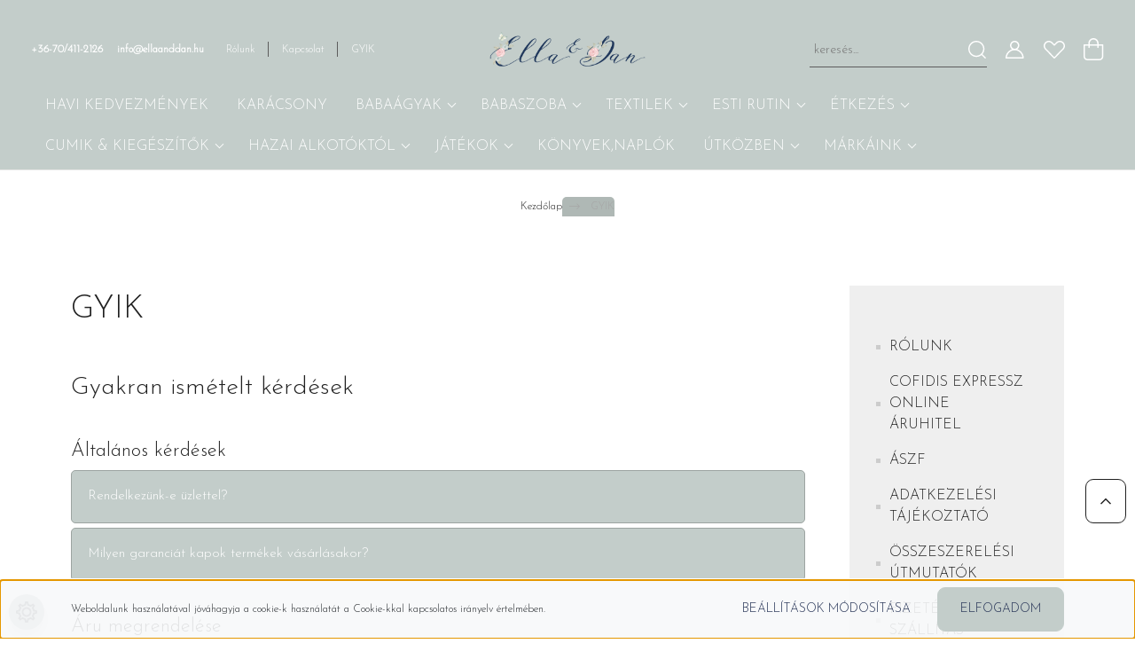

--- FILE ---
content_type: text/html; charset=UTF-8
request_url: https://ellaanddan.hu/gyakran-ismetelt-kerdesek-36
body_size: 26369
content:
<!DOCTYPE html>
<html lang="hu" dir="ltr">
<head>
    <title>GYIK</title>
    <meta charset="utf-8">
    <meta name="description" content="GYIK - Elegáns ovális ágyak gyermekek számára. Szemet gyönyörködtetőek, praktikusak, átalakíthatóak így akár 10 éves koráig is kiszolgálhatják gyermekedet. A mi babáinknak a legjobbat!">
    <meta name="robots" content="index, follow">
    <meta property="og:title" content="GYIK" />
    <meta property="og:type" content="article" />
    <meta property="og:url" content="https://ellaanddan.hu/gyakran-ismetelt-kerdesek-36" />
    <meta property="og:description" content="Gyakran ism&eacute;telt k&eacute;rd&eacute;sek&nbsp;&Aacute;ltal&aacute;nos k&eacute;rd&eacute;sekRendelkez&uuml;nk-e &uuml;zlettel?Jelenleg nem rendelekez&uuml;nk &uuml;zlettel, de szem&eacute;lyes &aacute;tv&eacute;telre lehetős&eacute;g van Ny&iacute;regyh&aacute;z&aacute;n &eacute;s Debrecenben előre egyeztetett helyen &eacute;s" />
    <link href="https://ellaanddan.cdn.shoprenter.hu/custom/ellaanddan/image/data/E-%26-D-szines.jpg?lastmod=1617696376.1672831746" rel="icon" />
    <link href="https://ellaanddan.cdn.shoprenter.hu/custom/ellaanddan/image/data/E-%26-D-szines.jpg?lastmod=1617696376.1672831746" rel="apple-touch-icon" />
    <base href="https://ellaanddan.hu:443" />
    <meta name="google-site-verification" content="Zlu79EXl3VBwXacR33N6dsb7xwYP_1Xb84JmUDqlyg4" />
<meta name="facebook-domain-verification" content="y2s4tac8g0402qsxottdg7pzh60bem" />

    <meta name="viewport" content="width=device-width, initial-scale=1, maximum-scale=1, user-scalable=0">
            <link href="https://ellaanddan.hu/gyakran-ismetelt-kerdesek-36" rel="canonical">
    
            
                    
                <link rel="preconnect" href="https://fonts.googleapis.com">
    <link rel="preconnect" href="https://fonts.gstatic.com" crossorigin>
    <link href="https://fonts.googleapis.com/css2?family=Quicksand:wght@300;400;500;600;700&display=swap" rel="stylesheet">
    <link href="https://cdnjs.cloudflare.com/ajax/libs/fancybox/3.5.7/jquery.fancybox.min.css" rel="stylesheet" />
            <link rel="stylesheet" href="https://ellaanddan.cdn.shoprenter.hu/custom/ellaanddan/catalog/view/theme/paris_global/style/1763468188.1591773721.0.1699565584.css?v=null.1672831746" media="screen">
            <link rel="stylesheet" href="https://ellaanddan.cdn.shoprenter.hu/custom/ellaanddan/catalog/view/theme/paris_global/stylesheet/stylesheet.css?v=1699565583" media="screen">
        <script>
        window.nonProductQuality = 100;
    </script>
    <script src="//ajax.googleapis.com/ajax/libs/jquery/1.10.2/jquery.min.js"></script>
    <script>window.jQuery || document.write('<script src="https://ellaanddan.cdn.shoprenter.hu/catalog/view/javascript/jquery/jquery-1.10.2.min.js?v=1484139539"><\/script>');</script>
    <script src="//cdn.jsdelivr.net/npm/slick-carousel@1.8.1/slick/slick.min.js"></script>

                
        
    

    <!--Header JavaScript codes--><script src="https://ellaanddan.cdn.shoprenter.hu/web/compiled/js/base.js?v=1768402759"></script><script src="https://ellaanddan.cdn.shoprenter.hu/web/compiled/js/countdown.js?v=1768402759"></script><script src="https://ellaanddan.cdn.shoprenter.hu/web/compiled/js/before_starter2_head.js?v=1768402759"></script><script src="https://ellaanddan.cdn.shoprenter.hu/web/compiled/js/before_starter2_productpage.js?v=1768402759"></script><script src="https://ellaanddan.cdn.shoprenter.hu/web/compiled/js/nanobar.js?v=1768402759"></script><!--Header jQuery onLoad scripts--><script>window.countdownFormat='%D:%H:%M:%S';var BASEURL='https://ellaanddan.hu';Currency={"symbol_left":"","symbol_right":" Ft","decimal_place":0,"decimal_point":",","thousand_point":".","currency":"HUF","value":1};$(document).ready(function(){});$(window).load(function(){});</script><script src="https://ellaanddan.cdn.shoprenter.hu/web/compiled/js/vue/manifest.bundle.js?v=1768402756"></script><script>var ShopRenter=ShopRenter||{};ShopRenter.onCartUpdate=function(callable){document.addEventListener('cartChanged',callable)};ShopRenter.onItemAdd=function(callable){document.addEventListener('AddToCart',callable)};ShopRenter.onItemDelete=function(callable){document.addEventListener('deleteCart',callable)};ShopRenter.onSearchResultViewed=function(callable){document.addEventListener('AuroraSearchResultViewed',callable)};ShopRenter.onSubscribedForNewsletter=function(callable){document.addEventListener('AuroraSubscribedForNewsletter',callable)};ShopRenter.onCheckoutInitiated=function(callable){document.addEventListener('AuroraCheckoutInitiated',callable)};ShopRenter.onCheckoutShippingInfoAdded=function(callable){document.addEventListener('AuroraCheckoutShippingInfoAdded',callable)};ShopRenter.onCheckoutPaymentInfoAdded=function(callable){document.addEventListener('AuroraCheckoutPaymentInfoAdded',callable)};ShopRenter.onCheckoutOrderConfirmed=function(callable){document.addEventListener('AuroraCheckoutOrderConfirmed',callable)};ShopRenter.onCheckoutOrderPaid=function(callable){document.addEventListener('AuroraOrderPaid',callable)};ShopRenter.onCheckoutOrderPaidUnsuccessful=function(callable){document.addEventListener('AuroraOrderPaidUnsuccessful',callable)};ShopRenter.onProductPageViewed=function(callable){document.addEventListener('AuroraProductPageViewed',callable)};ShopRenter.onMarketingConsentChanged=function(callable){document.addEventListener('AuroraMarketingConsentChanged',callable)};ShopRenter.onCustomerRegistered=function(callable){document.addEventListener('AuroraCustomerRegistered',callable)};ShopRenter.onCustomerLoggedIn=function(callable){document.addEventListener('AuroraCustomerLoggedIn',callable)};ShopRenter.onCustomerUpdated=function(callable){document.addEventListener('AuroraCustomerUpdated',callable)};ShopRenter.onCartPageViewed=function(callable){document.addEventListener('AuroraCartPageViewed',callable)};ShopRenter.customer={"userId":0,"userClientIP":"3.139.81.234","userGroupId":8,"customerGroupTaxMode":"gross","customerGroupPriceMode":"only_gross","email":"","phoneNumber":"","name":{"firstName":"","lastName":""}};ShopRenter.theme={"name":"paris_global","family":"paris","parent":""};ShopRenter.shop={"name":"ellaanddan","locale":"hu","currency":{"code":"HUF","rate":1},"domain":"ellaanddan.myshoprenter.hu"};ShopRenter.page={"route":"information\/information","queryString":"gyakran-ismetelt-kerdesek-36"};ShopRenter.formSubmit=function(form,callback){callback();};let loadedAsyncScriptCount=0;function asyncScriptLoaded(position){loadedAsyncScriptCount++;if(position==='body'){if(document.querySelectorAll('.async-script-tag').length===loadedAsyncScriptCount){if(/complete|interactive|loaded/.test(document.readyState)){document.dispatchEvent(new CustomEvent('asyncScriptsLoaded',{}));}else{document.addEventListener('DOMContentLoaded',()=>{document.dispatchEvent(new CustomEvent('asyncScriptsLoaded',{}));});}}}}</script><script type="text/javascript"async class="async-script-tag"onload="asyncScriptLoaded('header')"src="https://frontend.embedi.hu/shoprenter/62f3ee3634bd823c0b0e6982/platform.js"></script><script type="text/javascript"src="https://ellaanddan.cdn.shoprenter.hu/web/compiled/js/vue/customerEventDispatcher.bundle.js?v=1768402756"></script>                <script>window["bp"]=window["bp"]||function(){(window["bp"].q=window["bp"].q||[]).push(arguments);};window["bp"].l=1*new Date();scriptElement=document.createElement("script");firstScript=document.getElementsByTagName("script")[0];scriptElement.async=true;scriptElement.src='https://pixel.barion.com/bp.js';firstScript.parentNode.insertBefore(scriptElement,firstScript);window['barion_pixel_id']='BP-UX3xmJuQCs-8B';bp('init','addBarionPixelId','BP-UX3xmJuQCs-8B');</script><noscript>
    <img height="1" width="1" style="display:none" alt="Barion Pixel" src="https://pixel.barion.com/a.gif?ba_pixel_id='BP-UX3xmJuQCs-8B'&ev=contentView&noscript=1">
</noscript>
                        <script type="text/javascript" src="https://ellaanddan.cdn.shoprenter.hu/web/compiled/js/vue/fullBarionPixel.bundle.js?v=1768402756"></script>


            
            <script>window.dataLayer=window.dataLayer||[];function gtag(){dataLayer.push(arguments)};var ShopRenter=ShopRenter||{};ShopRenter.config=ShopRenter.config||{};ShopRenter.config.googleConsentModeDefaultValue="granted";</script>                        <script type="text/javascript" src="https://ellaanddan.cdn.shoprenter.hu/web/compiled/js/vue/googleConsentMode.bundle.js?v=1768402756"></script>

            <!-- Facebook Pixel Code -->
<script>
!function(f,b,e,v,n,t,s)
{if(f.fbq)return;n=f.fbq=function(){n.callMethod?
n.callMethod.apply(n,arguments):n.queue.push(arguments)};
if(!f._fbq)f._fbq=n;n.push=n;n.loaded=!0;n.version='2.0';
n.queue=[];t=b.createElement(e);t.async=!0;
t.src=v;s=b.getElementsByTagName(e)[0];
s.parentNode.insertBefore(t,s)}(window, document,'script',
'https://connect.facebook.net/en_US/fbevents.js');
fbq('consent', 'revoke');
fbq('init', '1441608419516932');
fbq('track', 'PageView');
    fbq('track', 'ViewContent');
    fbq('track', 'AddToCart');
document.addEventListener('AuroraAddedToCart', function(auroraEvent) {
    var fbpId = [];
    var fbpValue = 0;
    var fbpCurrency = '';

    auroraEvent.detail.products.forEach(function(item) {
        fbpValue += parseFloat(item.grossUnitPrice) * item.quantity;
        fbpId.push(item.id);
        fbpCurrency = item.currency;
    });


    fbq('track', 'AddToCart', {
        content_ids: fbpId,
        content_type: 'product',
        value: fbpValue,
        currency: fbpCurrency
    }, {
        eventID: auroraEvent.detail.event.id
    });
})
window.addEventListener('AuroraMarketingCookie.Changed', function(event) {
            let consentStatus = event.detail.isAccepted ? 'grant' : 'revoke';
            if (typeof fbq === 'function') {
                fbq('consent', consentStatus);
            }
        });
</script>
<noscript><img height="1" width="1" style="display:none"
src="https://www.facebook.com/tr?id=1441608419516932&ev=PageView&noscript=1"
/></noscript>
<!-- End Facebook Pixel Code -->
            
            
            
                <!--Global site tag(gtag.js)--><script async src="https://www.googletagmanager.com/gtag/js?id=G-T6JRWMPQEX"></script><script>window.dataLayer=window.dataLayer||[];function gtag(){dataLayer.push(arguments);}
gtag('js',new Date());gtag('config','G-T6JRWMPQEX');</script>                                <script type="text/javascript" src="https://ellaanddan.cdn.shoprenter.hu/web/compiled/js/vue/GA4EventSender.bundle.js?v=1768402756"></script>

    
    
</head>
<body id="body" class="page-body informationid_36 information-page-body show-quantity-in-module paris_global-body desktop-device-body" role="document">
<script>var bodyComputedStyle=window.getComputedStyle(document.body);ShopRenter.theme.breakpoints={'xs':parseInt(bodyComputedStyle.getPropertyValue('--breakpoint-xs')),'sm':parseInt(bodyComputedStyle.getPropertyValue('--breakpoint-sm')),'md':parseInt(bodyComputedStyle.getPropertyValue('--breakpoint-md')),'lg':parseInt(bodyComputedStyle.getPropertyValue('--breakpoint-lg')),'xl':parseInt(bodyComputedStyle.getPropertyValue('--breakpoint-xl'))}</script>
                    

<!-- cached -->    <div class="nanobar-cookie-cog d-flex-center rounded-circle js-hidden-nanobar-button">
        <svg xmlns="https://www.w3.org/2000/svg" width="24" height="24" viewBox="0 0 512 512">
    <path fill="currentColor" d="M512 289.7v-67.5l-68.2-18.1c-4.3-15.4-10.4-30.2-18.4-44.2l34.9-60.6 -47.6-47.6 -60.6 34.9c-14-8-28.8-14.1-44.2-18.4L289.7 0h-67.5l-18.1 68.2c-15.4 4.3-30.2 10.4-44.2 18.4L99.4 51.7 51.7 99.4l34.9 60.6c-8 14-14.1 28.8-18.4 44.2L0 222.3v67.5l68.2 18.1c4.3 15.4 10.4 30.2 18.4 44.2l-34.9 60.6 47.6 47.6 60.6-34.9c14 8 28.8 14.1 44.2 18.4l18.1 68.2h67.5l18.1-68.2c15.4-4.3 30.2-10.4 44.2-18.4l60.6 34.9 47.6-47.6 -34.9-60.6c8-14 14.1-28.8 18.4-44.2L512 289.7zM410.1 275.5l-2.5 12.1c-3.9 18.9-11.4 36.8-22.1 53.2l-6.8 10.3 31.6 55 -4.3 4.3 -55-31.6 -10.3 6.8c-16.4 10.8-34.3 18.2-53.2 22.1l-12.1 2.5L259 472h-6l-16.5-61.9 -12.1-2.5c-18.9-3.9-36.8-11.4-53.2-22.1l-10.3-6.8 -55 31.6 -4.3-4.3 31.6-55 -6.8-10.3c-10.8-16.4-18.2-34.3-22.1-53.2l-2.5-12.1L40 259v-6l61.9-16.5 2.5-12.1c3.9-18.9 11.4-36.8 22.1-53.2l6.8-10.3 -31.6-55 4.3-4.3 55 31.6 10.3-6.8c16.4-10.8 34.3-18.2 53.2-22.1l12.1-2.5L253 40h6l16.5 61.9 12.1 2.5c18.9 3.9 36.8 11.4 53.2 22.1l10.3 6.8 55-31.6 4.3 4.3 -31.6 55 6.8 10.3c10.8 16.4 18.2 34.3 22.1 53.2l2.5 12.1L472 253v6L410.1 275.5z"/>
    <path fill="currentColor" d="M256 140c-64 0-116 52-116 116s52 116 116 116 116-52 116-116S320 140 256 140zM256 332c-41.9 0-76-34.1-76-76s34.1-76 76-76 76 34.1 76 76S297.9 332 256 332z"/>
</svg>
    </div>
<div class="Fixed nanobar js-nanobar-first-login">
    <div class="container nanobar-container">
        <div class="row flex-column flex-sm-row ">
            <div class="col-12 col-lg-6 col-xl-7 nanobar-text-cookies align-self-center text-sm-left">
                Weboldalunk használatával jóváhagyja a cookie-k használatát a Cookie-kkal kapcsolatos irányelv értelmében.
            </div>
            <div class="col-12 col-lg-6 col-xl-5 nanobar-buttons mt-2 m-lg-0 text-center text-lg-right">
                <a href="" class="btn btn-link nanobar-settings-button js-nanobar-settings-button">
                    Beállítások módosítása
                </a>
                <a href="" class="btn btn-primary nanobar-btn js-nanobar-close-cookies" data-button-save-text="Beállítások mentése">
                    Elfogadom
                </a>
            </div>
        </div>
        <div class="nanobar-cookies js-nanobar-cookies flex-column flex-sm-row text-left pt-3 mt-3" style="display: none;">
            <div class="form-check pt-2 pb-2 pr-2 mb-0">
                <input class="form-check-input" type="checkbox" name="required_cookies" disabled checked />
                <label class="form-check-label">
                    Szükséges cookie-k
                    <div class="cookies-help-text text-muted">
                        Ezek a cookie-k segítenek abban, hogy a webáruház használható és működőképes legyen.
                    </div>
                </label>
            </div>
            <div class="form-check pt-2 pb-2 pr-2 mb-0">
                <input class="form-check-input js-nanobar-marketing-cookies" type="checkbox" name="marketing_cookies"
                         checked />
                <label class="form-check-label">
                    Marketing cookie-k
                    <div class="cookies-help-text text-muted">
                        Ezeket a cookie-k segítenek abban, hogy az Ön érdeklődési körének megfelelő reklámokat és termékeket jelenítsük meg a webáruházban.
                    </div>
                </label>
            </div>
        </div>
    </div>
</div>

<script>
    (function ($) {
        $(document).ready(function () {
            new AuroraNanobar.FirstLogNanobarCheckbox(jQuery('.js-nanobar-first-login'), 'bottom');
        });
    })(jQuery);
</script>
<!-- /cached -->
<!-- cached --><div class="Fixed nanobar js-nanobar-free-shipping">
    <div class="container nanobar-container">
        <button type="button" class="close js-nanobar-close" aria-label="Close">
            <span aria-hidden="true">&times;</span>
        </button>
        <div class="nanobar-text px-3"></div>
    </div>
</div>

<script>$(document).ready(function(){document.nanobarInstance=new AuroraNanobar.FreeShippingNanobar($('.js-nanobar-free-shipping'),'bottom','0','','1');});</script><!-- /cached -->
                <!-- page-wrap -->

                <div class="page-wrap sr-search--enabled">
                                                <div id="section-header" class="section-wrapper ">
    
    

<header class="sticky-header">
            <div class="container-fluid">
            <nav class="navbar header-navbar flex-column">
                <div class="header-navbar-top d-flex justify-content-between w-100">
                    <div class="header-navbar-top-left d-flex align-items-center justify-content-start">
                        <div id="js-mobile-navbar" class="mobile-navbar">
                            <button id="js-hamburger-icon" class="btn btn-primary p-0">
                                <div class="hamburger-icon position-relative">
                                    <div class="hamburger-icon-line position-absolute line-1"></div>
                                    <div class="hamburger-icon-line position-absolute line-2"></div>
                                    <div class="hamburger-icon-line position-absolute line-3"></div>
                                </div>
                            </button>
                        </div>
                                                    <div class="header-contacts-wrapper">
                                <span class="d-flex flex-column flex-xl-row flex-wrap align-items-start align-items-xl-center">
                                                                            <a class="hamburger-phone hamburger-contacts-link" href="tel:+36-70/411-2126">+36-70/411-2126</a>
                                                                                                                <a class="hamburger-mail hamburger-contacts-link" href="mailto:info@ellaanddan.hu">info@ellaanddan.hu</a>
                                                                    </span>
                            </div>
                                                <!-- cached -->
    <ul class="nav headermenu-list">
                    <li class="nav-item">
                <a class="nav-link" href="https://ellaanddan.hu/rolunk-51"
                    target="_self"
                                        title="Rólunk"
                >
                    Rólunk
                </a>
                            </li>
                    <li class="nav-item">
                <a class="nav-link" href="https://ellaanddan.hu/index.php?route=information/contact"
                    target="_self"
                                        title="Kapcsolat"
                >
                    Kapcsolat
                </a>
                            </li>
                    <li class="nav-item">
                <a class="nav-link" href="https://ellaanddan.hu/gyakran-ismetelt-kerdesek-36"
                    target="_self"
                                        title="GYIK"
                >
                    GYIK
                </a>
                            </li>
            </ul>
    <!-- /cached -->
                    </div>
                    <div class="header-navbar-top-center d-flex align-items-center justify-content-center">
                        <!-- cached -->
    <a class="navbar-brand" href="/"><img style="border: 0; max-width: 600px;" src="https://ellaanddan.cdn.shoprenter.hu/custom/ellaanddan/image/cache/w600h154m00/Ella-%26amp%3B-Dan-szines.png?v=1621257245" title="Ella &amp; Dan" alt="Ella &amp; Dan" /></a>
<!-- /cached -->
                    </div>

                                        <div class="header-navbar-top-right-search d-flex align-items-center justify-content-end">
                        <div class="dropdown search-module d-flex header-navbar-top-right-item">
                            <div class="input-group">
                                <input class="form-control form-control-lg disableAutocomplete" type="text" placeholder="keresés..." value=""
                                       id="filter_keyword" 
                                       onclick="this.value=(this.value==this.defaultValue)?'':this.value;"/>
                                <div class="input-group-append">
                                    <button class="btn" type="button" onclick="moduleSearch();">
                                        <svg width="20" height="20" viewBox="0 0 20 20" fill="currentColor" xmlns="https://www.w3.org/2000/svg">
    <path d="M9.10855 18.2134C11.3088 18.2134 13.3297 17.4263 14.9076 16.123L18.5686 19.784C18.7113 19.9268 18.898 20 19.0848 20C19.2715 20 19.4582 19.9268 19.601 19.784C19.8865 19.4984 19.8865 19.0335 19.601 18.7479L15.9546 15.1016C17.3604 13.4981 18.2134 11.4003 18.2134 9.10855C18.2134 4.08567 14.1278 0 9.10489 0C4.08201 0 0 4.08201 0 9.10489C0 14.1278 4.08567 18.2134 9.10855 18.2134ZM9.10855 1.46074C13.3224 1.46074 16.7527 4.88742 16.7527 9.10489C16.7527 13.3223 13.3224 16.749 9.10855 16.749C4.89475 16.749 1.4644 13.3187 1.4644 9.10489C1.4644 4.89109 4.89475 1.46074 9.10855 1.46074Z" />
</svg>

                                    </button>
                                </div>
                            </div>

                            <input type="hidden" id="filter_description" value="0"/>
                            <input type="hidden" id="search_shopname" value="ellaanddan"/>
                            <div id="results" class="dropdown-menu search-results"></div>
                        </div>

                        
                    </div>
                    
                    <div class="header-navbar-top-right d-flex align-items-center justify-content-end">
                                                    <div class="header-navbar-top-right-item header-navbar-top-right-login">
                                <!-- cached -->
    <ul class="nav login-list">
                    <li class="nav-item">
                <a class="nav-link btn" href="index.php?route=account/login" title="Belépés">
                    <span>
                        <svg width="21" height="20" viewBox="0 0 21 20" fill="currentColor" xmlns="https://www.w3.org/2000/svg">
    <path d="M0.747791 20H19.802C20.0039 20 20.1945 19.9178 20.3366 19.7757C20.4786 19.6336 20.5534 19.4393 20.5497 19.2374C20.4599 14.6878 17.3534 10.8299 13.1777 9.58505C14.5833 8.64673 15.5104 7.04673 15.5104 5.23364C15.5104 2.34766 13.1627 0 10.2768 0C7.39078 0 5.04312 2.34766 5.04312 5.23364C5.04312 7.04673 5.97022 8.64673 7.37209 9.58505C3.19639 10.8336 0.0898473 14.6878 0.000127707 19.2374C-0.00361061 19.4393 0.0748939 19.6336 0.213212 19.7757C0.351529 19.9178 0.54966 20 0.747791 20ZM6.53845 5.23364C6.53845 3.17383 8.21695 1.49533 10.2768 1.49533C12.3366 1.49533 14.0151 3.17383 14.0151 5.23364C14.0151 7.29346 12.3366 8.97196 10.2768 8.97196C8.21695 8.97196 6.53845 7.29346 6.53845 5.23364ZM10.2768 10.6542C14.7702 10.6542 18.5384 14.1121 19.0095 18.5047H1.54405C2.01508 14.1121 5.78331 10.6542 10.2768 10.6542Z"/>
</svg>

                    </span>
                </a>
            </li>
            </ul>
<!-- /cached -->
                            </div>
                                                <div class="header-navbar-top-right-item">
                            <hx:include src="/_fragment?_path=_format%3Dhtml%26_locale%3Den%26_controller%3Dmodule%252Fwishlist&amp;_hash=hbnV0y8YQ5KTx3xOYZqsofsDRbHZNkURni9L4vLqYGA%3D"></hx:include>
                        </div>
                        <div id="js-cart" class="header-navbar-top-right-item">
                            <hx:include src="/_fragment?_path=_format%3Dhtml%26_locale%3Den%26_controller%3Dmodule%252Fcart&amp;_hash=PdUPIQtgn5lsoV8nquwbhEdweZSv4jYnl8aBWJIWWX4%3D"></hx:include>
                        </div>
                    </div>
                </div>
                <div class="header-navbar-bottom">
                    


                    
            <div id="module_category_wrapper" class="module-category-wrapper">
    
    <div id="category" class="module content-module header-position hide-top category-module" >
                    <div class="module-body">
                        <div id="category-nav">
            


<ul class="nav nav-pills category category-menu sf-menu sf-horizontal builded">
    <li id="cat_484" class="nav-item item category-list module-list even">
    <a href="https://ellaanddan.hu/remiszto-kedvezmenyek-484" class="nav-link">
        Havi kedvezmények
    </a>
    </li><li id="cat_236" class="nav-item item category-list module-list odd">
    <a href="https://ellaanddan.hu/karacsony" class="nav-link">
        Karácsony
    </a>
    </li><li id="cat_189" class="nav-item item category-list module-list parent even">
    <a href="https://ellaanddan.hu/babaagyak" class="nav-link">
        Babaágyak
    </a>
            <ul class="nav flex-column children"><li id="cat_157" class="nav-item item category-list module-list parent even">
    <a href="https://ellaanddan.hu/babaagyak/kisagyak" class="nav-link">
        Kiságyak
    </a>
            <ul class="nav flex-column children"><li id="cat_204" class="nav-item item category-list module-list even">
    <a href="https://ellaanddan.hu/babaagyak/kisagyak/deluxe-ovalis-kisagyak" class="nav-link">
        Deluxe ovális kiságyak
    </a>
    </li><li id="cat_205" class="nav-item item category-list module-list odd">
    <a href="https://ellaanddan.hu/babaagyak/kisagyak/royal-kisagyak" class="nav-link">
        Royal kiságyak
    </a>
    </li></ul>
    </li><li id="cat_159" class="nav-item item category-list module-list parent odd">
    <a href="https://ellaanddan.hu/babaagyak/kiegeszitok" class="nav-link">
        Kiegészítők
    </a>
            <ul class="nav flex-column children"><li id="cat_160" class="nav-item item category-list module-list even">
    <a href="https://ellaanddan.hu/babaagyak/kiegeszitok/matracok" class="nav-link">
        Matracok
    </a>
    </li><li id="cat_171" class="nav-item item category-list module-list odd">
    <a href="https://ellaanddan.hu/babaagyak/kiegeszitok/babaagy-kiegeszitok" class="nav-link">
        Babaágy kiegészítők
    </a>
    </li></ul>
    </li></ul>
    </li><li id="cat_190" class="nav-item item category-list module-list parent odd">
    <a href="https://ellaanddan.hu/babaszoba" class="nav-link">
        Babaszoba
    </a>
            <ul class="nav flex-column children"><li id="cat_412" class="nav-item item category-list module-list even">
    <a href="https://ellaanddan.hu/babaszoba/babatornaztato" class="nav-link">
        Babatornáztató
    </a>
    </li><li id="cat_408" class="nav-item item category-list module-list odd">
    <a href="https://ellaanddan.hu/babaszoba/dekoraciok" class="nav-link">
        Dekorációk
    </a>
    </li><li id="cat_409" class="nav-item item category-list module-list even">
    <a href="https://ellaanddan.hu/babaszoba/jatektarolok" class="nav-link">
        Játéktárolók
    </a>
    </li><li id="cat_406" class="nav-item item category-list module-list odd">
    <a href="https://ellaanddan.hu/babaszoba/pihenoszekek" class="nav-link">
        Pihenőszékek
    </a>
    </li><li id="cat_405" class="nav-item item category-list module-list even">
    <a href="https://ellaanddan.hu/babaszoba/polcok-ruhaallvanyok" class="nav-link">
        Polcok, ruhaállványok
    </a>
    </li></ul>
    </li><li id="cat_165" class="nav-item item category-list module-list parent even">
    <a href="https://ellaanddan.hu/textilek" class="nav-link">
        Textilek
    </a>
            <ul class="nav flex-column children"><li id="cat_167" class="nav-item item category-list module-list even">
    <a href="https://ellaanddan.hu/textilek/baldachinok" class="nav-link">
        Baldachinok
    </a>
    </li><li id="cat_192" class="nav-item item category-list module-list odd">
    <a href="https://ellaanddan.hu/textilek/fonott-racsvedok" class="nav-link">
        Fonott rácsvédők
    </a>
    </li><li id="cat_327" class="nav-item item category-list module-list even">
    <a href="https://ellaanddan.hu/textilek/agynemuk-torolkozok" class="nav-link">
        Ágyneműk és törölközők
    </a>
    </li><li id="cat_164" class="nav-item item category-list module-list odd">
    <a href="https://ellaanddan.hu/textilek/racsvedok" class="nav-link">
        Rácsvédők
    </a>
    </li><li id="cat_193" class="nav-item item category-list module-list even">
    <a href="https://ellaanddan.hu/textilek/babafeszkek" class="nav-link">
        Babafészkek
    </a>
    </li><li id="cat_199" class="nav-item item category-list module-list odd">
    <a href="https://ellaanddan.hu/textilek/diszparnak-pledek-es-polyak" class="nav-link">
        Díszpárnák, pólyák
    </a>
    </li><li id="cat_265" class="nav-item item category-list module-list even">
    <a href="https://ellaanddan.hu/textilek/mushie" class="nav-link">
        Mushie
    </a>
    </li><li id="cat_268" class="nav-item item category-list module-list odd">
    <a href="https://ellaanddan.hu/textilek/bibs" class="nav-link">
        BIBS
    </a>
    </li><li id="cat_166" class="nav-item item category-list module-list even">
    <a href="https://ellaanddan.hu/textilek/lepedok" class="nav-link">
        Lepedők
    </a>
    </li></ul>
    </li><li id="cat_270" class="nav-item item category-list module-list parent odd">
    <a href="https://ellaanddan.hu/esti-rutin" class="nav-link">
        Esti rutin
    </a>
            <ul class="nav flex-column children"><li id="cat_271" class="nav-item item category-list module-list even">
    <a href="https://ellaanddan.hu/esti-rutin/ejszakai-cumik" class="nav-link">
        Éjszakai cumik
    </a>
    </li><li id="cat_311" class="nav-item item category-list module-list odd">
    <a href="https://ellaanddan.hu/esti-rutin/textilpelenkak" class="nav-link">
        Textilpelenkák
    </a>
    </li><li id="cat_170" class="nav-item item category-list module-list even">
    <a href="https://ellaanddan.hu/esti-rutin/baby-mountain-sohegyecskek" class="nav-link">
        Sóhegyecskék
    </a>
    </li><li id="cat_304" class="nav-item item category-list module-list odd">
    <a href="https://ellaanddan.hu/esti-rutin/polya" class="nav-link">
        Muszlin pólyák
    </a>
    </li><li id="cat_305" class="nav-item item category-list module-list even">
    <a href="https://ellaanddan.hu/esti-rutin/szundikendok" class="nav-link">
        Szundikendők
    </a>
    </li><li id="cat_306" class="nav-item item category-list module-list parent odd">
    <a href="https://ellaanddan.hu/esti-rutin/tisztalkodas" class="nav-link">
        Tisztálkodás
    </a>
            <ul class="nav flex-column children"><li id="cat_307" class="nav-item item category-list module-list even">
    <a href="https://ellaanddan.hu/esti-rutin/tisztalkodas/borapolas" class="nav-link">
        Bőrápolás
    </a>
    </li><li id="cat_463" class="nav-item item category-list module-list odd">
    <a href="https://ellaanddan.hu/esti-rutin/tisztalkodas/furdojatekok" class="nav-link">
        Fürdőjátékok
    </a>
    </li><li id="cat_358" class="nav-item item category-list module-list even">
    <a href="https://ellaanddan.hu/esti-rutin/tisztalkodas/furdokadak-es-kiegeszitok" class="nav-link">
        Fürdőkádak, bilik és kiegészítők
    </a>
    </li><li id="cat_308" class="nav-item item category-list module-list odd">
    <a href="https://ellaanddan.hu/esti-rutin/tisztalkodas/fogkefek" class="nav-link">
        Fogkefék
    </a>
    </li></ul>
    </li><li id="cat_384" class="nav-item item category-list module-list even">
    <a href="https://ellaanddan.hu/esti-rutin/bebiorok-ejszakai-fenyek" class="nav-link">
        Bébiőrök, éjszakai fények
    </a>
    </li></ul>
    </li><li id="cat_247" class="nav-item item category-list module-list parent even">
    <a href="https://ellaanddan.hu/etkezes" class="nav-link">
        Étkezés
    </a>
            <ul class="nav flex-column children"><li id="cat_470" class="nav-item item category-list module-list parent even">
    <a href="https://ellaanddan.hu/etkezes/cumisuvegek" class="nav-link">
        Cumisüvegek
    </a>
            <ul class="nav flex-column children"><li id="cat_473" class="nav-item item category-list module-list even">
    <a href="https://ellaanddan.hu/etkezes/cumisuvegek/beaba-cumisuveg" class="nav-link">
        Béaba cumisüveg
    </a>
    </li><li id="cat_272" class="nav-item item category-list module-list odd">
    <a href="https://ellaanddan.hu/etkezes/cumisuvegek/bibs-cumisuveg" class="nav-link">
        BIBS cumisüveg
    </a>
    </li></ul>
    </li><li id="cat_340" class="nav-item item category-list module-list parent odd">
    <a href="https://ellaanddan.hu/etkezes/etelkeszites" class="nav-link">
        Ételkészítés
    </a>
            <ul class="nav flex-column children"><li id="cat_348" class="nav-item item category-list module-list even">
    <a href="https://ellaanddan.hu/etkezes/etelkeszites/babycook-konyhai-multifunkcios-mixer" class="nav-link">
        Babycook konyhai multifunkciós mixer
    </a>
    </li></ul>
    </li><li id="cat_419" class="nav-item item category-list module-list parent even">
    <a href="https://ellaanddan.hu/etkezes/etetoszekek" class="nav-link">
        Etetőszékek
    </a>
            <ul class="nav flex-column children"><li id="cat_424" class="nav-item item category-list module-list even">
    <a href="https://ellaanddan.hu/etkezes/etetoszekek/evolu-2" class="nav-link">
        EVOLU 2
    </a>
    </li><li id="cat_423" class="nav-item item category-list module-list odd">
    <a href="https://ellaanddan.hu/etkezes/etetoszekek/lambda" class="nav-link">
        LAMBDA
    </a>
    </li></ul>
    </li><li id="cat_274" class="nav-item item category-list module-list odd">
    <a href="https://ellaanddan.hu/etkezes/etkeszlet" class="nav-link">
        Étkészlet
    </a>
    </li><li id="cat_364" class="nav-item item category-list module-list parent even">
    <a href="https://ellaanddan.hu/etkezes/eteltarolok" class="nav-link">
        Ételtárolók
    </a>
            <ul class="nav flex-column children"><li id="cat_368" class="nav-item item category-list module-list even">
    <a href="https://ellaanddan.hu/etkezes/eteltarolok/muanyag-eteltarolok" class="nav-link">
        Műanyag ételtárolók
    </a>
    </li><li id="cat_371" class="nav-item item category-list module-list odd">
    <a href="https://ellaanddan.hu/etkezes/eteltarolok/rozsdamentesacel-eteltarolok" class="nav-link">
        Rozsdamentesacél ételtárolók
    </a>
    </li><li id="cat_373" class="nav-item item category-list module-list even">
    <a href="https://ellaanddan.hu/etkezes/eteltarolok/szilikon-eteltarolok" class="nav-link">
        Szilikon ételtárolók
    </a>
    </li></ul>
    </li><li id="cat_277" class="nav-item item category-list module-list parent odd">
    <a href="https://ellaanddan.hu/etkezes/szilikon-etkeszlet" class="nav-link">
        Szilikon étkészlet
    </a>
            <ul class="nav flex-column children"><li id="cat_279" class="nav-item item category-list module-list even">
    <a href="https://ellaanddan.hu/etkezes/szilikon-etkeszlet/alatet" class="nav-link">
        Alátét
    </a>
    </li><li id="cat_282" class="nav-item item category-list module-list odd">
    <a href="https://ellaanddan.hu/etkezes/szilikon-etkeszlet/eloke" class="nav-link">
        Előke
    </a>
    </li><li id="cat_284" class="nav-item item category-list module-list even">
    <a href="https://ellaanddan.hu/etkezes/szilikon-etkeszlet/tanyer-and-kanal" class="nav-link">
        Tányér &amp; kanál
    </a>
    </li><li id="cat_285" class="nav-item item category-list module-list odd">
    <a href="https://ellaanddan.hu/etkezes/szilikon-etkeszlet/nasitarto" class="nav-link">
        Nasitartó
    </a>
    </li><li id="cat_288" class="nav-item item category-list module-list even">
    <a href="https://ellaanddan.hu/etkezes/szilikon-etkeszlet/szivoszalas-itatopohar" class="nav-link">
        Szívószálas itatópohár
    </a>
    </li></ul>
    </li><li id="cat_461" class="nav-item item category-list module-list even">
    <a href="https://ellaanddan.hu/etkezes/tanulopohar" class="nav-link">
        Tanulópohár
    </a>
    </li><li id="cat_456" class="nav-item item category-list module-list odd">
    <a href="https://ellaanddan.hu/etkezes/uzsonnas-doboz" class="nav-link">
        Uzsonnás doboz
    </a>
    </li><li id="cat_374" class="nav-item item category-list module-list even">
    <a href="https://ellaanddan.hu/etkezes/hotarto-uzsonnas-taskak" class="nav-link">
        Hőtartó uzsonnás táskák
    </a>
    </li><li id="cat_432" class="nav-item item category-list module-list odd">
    <a href="https://ellaanddan.hu/etkezes/szivoszalas-uvegek" class="nav-link">
        Szívószálas üvegek
    </a>
    </li><li id="cat_431" class="nav-item item category-list module-list even">
    <a href="https://ellaanddan.hu/etkezes/cumisuveg-tiszitas" class="nav-link">
        Cumisüveg tiszítás
    </a>
    </li><li id="cat_468" class="nav-item item category-list module-list odd">
    <a href="https://ellaanddan.hu/etkezes/hotarto-kulacsok" class="nav-link">
        Hőtartó kulacsok
    </a>
    </li><li id="cat_474" class="nav-item item category-list module-list even">
    <a href="https://ellaanddan.hu/etkezes/tapszertato" class="nav-link">
        Tápszertató
    </a>
    </li></ul>
    </li><li id="cat_290" class="nav-item item category-list module-list parent odd">
    <a href="https://ellaanddan.hu/cumik-and-kiegeszitok" class="nav-link">
        Cumik &amp; kiegészítők
    </a>
            <ul class="nav flex-column children"><li id="cat_292" class="nav-item item category-list module-list parent even">
    <a href="https://ellaanddan.hu/cumik-and-kiegeszitok/bibs-cumik" class="nav-link">
        BIBS cumik
    </a>
            <ul class="nav flex-column children"><li id="cat_426" class="nav-item item category-list module-list even">
    <a href="https://ellaanddan.hu/cumik-and-kiegeszitok/bibs-cumik/liberty" class="nav-link">
        BIBS×LIBERTY
    </a>
    </li><li id="cat_492" class="nav-item item category-list module-list odd">
    <a href="https://ellaanddan.hu/cumik-and-kiegeszitok/bibs-cumik/studio-colour-492" class="nav-link">
        STUDIO Colour
    </a>
    </li><li id="cat_186" class="nav-item item category-list module-list even">
    <a href="https://ellaanddan.hu/cumik-and-kiegeszitok/bibs-cumik/colour-cumik" class="nav-link">
        Colour
    </a>
    </li><li id="cat_239" class="nav-item item category-list module-list odd">
    <a href="https://ellaanddan.hu/cumik-and-kiegeszitok/bibs-cumik/boheme-cumik" class="nav-link">
        Boheme
    </a>
    </li><li id="cat_187" class="nav-item item category-list module-list even">
    <a href="https://ellaanddan.hu/cumik-and-kiegeszitok/bibs-cumik/de-lux-cumik" class="nav-link">
        De Lux
    </a>
    </li></ul>
    </li><li id="cat_312" class="nav-item item category-list module-list odd">
    <a href="https://ellaanddan.hu/cumik-and-kiegeszitok/karikak" class="nav-link">
        Karikák
    </a>
    </li><li id="cat_314" class="nav-item item category-list module-list even">
    <a href="https://ellaanddan.hu/cumik-and-kiegeszitok/ragokak" class="nav-link">
        Rágókák
    </a>
    </li><li id="cat_213" class="nav-item item category-list module-list odd">
    <a href="https://ellaanddan.hu/cumik-and-kiegeszitok/cumilancok" class="nav-link">
        Cumiláncok
    </a>
    </li><li id="cat_302" class="nav-item item category-list module-list even">
    <a href="https://ellaanddan.hu/cumik-and-kiegeszitok/cumitartok" class="nav-link">
        Cumitartók
    </a>
    </li><li id="cat_376" class="nav-item item category-list module-list odd">
    <a href="https://ellaanddan.hu/cumik-and-kiegeszitok/nyalkendok" class="nav-link">
        Nyálkendők
    </a>
    </li></ul>
    </li><li id="cat_444" class="nav-item item category-list module-list parent even">
    <a href="https://ellaanddan.hu/hazai-alkotoktol" class="nav-link">
        Hazai alkotóktól
    </a>
            <ul class="nav flex-column children"><li id="cat_465" class="nav-item item category-list module-list parent even">
    <a href="https://ellaanddan.hu/hazai-alkotoktol/mamasi" class="nav-link">
        Mamasi
    </a>
            <ul class="nav flex-column children"><li id="cat_490" class="nav-item item category-list module-list even">
    <a href="https://ellaanddan.hu/hazai-alkotoktol/mamasi/babafeszkek-490" class="nav-link">
        Babafészkek
    </a>
    </li></ul>
    </li><li id="cat_448" class="nav-item item category-list module-list odd">
    <a href="https://ellaanddan.hu/hazai-alkotoktol/csillagom" class="nav-link">
        Csillagom
    </a>
    </li><li id="cat_477" class="nav-item item category-list module-list even">
    <a href="https://ellaanddan.hu/hazai-alkotoktol/shedo" class="nav-link">
        Shedo
    </a>
    </li><li id="cat_449" class="nav-item item category-list module-list odd">
    <a href="https://ellaanddan.hu/hazai-alkotoktol/baby-mountain" class="nav-link">
        BabyMoutnain
    </a>
    </li><li id="cat_480" class="nav-item item category-list module-list even">
    <a href="https://ellaanddan.hu/hazai-alkotoktol/debabakraft-480" class="nav-link">
        debaba KRAFT
    </a>
    </li><li id="cat_467" class="nav-item item category-list module-list odd">
    <a href="https://ellaanddan.hu/hazai-alkotoktol/milyen-kedves" class="nav-link">
        Milyen kedves!
    </a>
    </li><li id="cat_458" class="nav-item item category-list module-list even">
    <a href="https://ellaanddan.hu/hazai-alkotoktol/poronty-products" class="nav-link">
        Poronty Products
    </a>
    </li></ul>
    </li><li id="cat_195" class="nav-item item category-list module-list parent odd">
    <a href="https://ellaanddan.hu/fa-jatekok" class="nav-link">
        Játékok
    </a>
            <ul class="nav flex-column children"><li id="cat_487" class="nav-item item category-list module-list even">
    <a href="https://ellaanddan.hu/fa-jatekok/kreativ-jatekok" class="nav-link">
        Kreatív játékok
    </a>
    </li><li id="cat_196" class="nav-item item category-list module-list odd">
    <a href="https://ellaanddan.hu/fa-jatekok/jabadabado" class="nav-link">
        JaBaDaBaDo
    </a>
    </li><li id="cat_397" class="nav-item item category-list module-list even">
    <a href="https://ellaanddan.hu/fa-jatekok/childhome" class="nav-link">
        Childhome
    </a>
    </li><li id="cat_182" class="nav-item item category-list module-list odd">
    <a href="https://ellaanddan.hu/fa-jatekok/jatekok" class="nav-link">
        Mushie
    </a>
    </li><li id="cat_233" class="nav-item item category-list module-list even">
    <a href="https://ellaanddan.hu/fa-jatekok/tender-leaf-toys" class="nav-link">
        Tender Leaf Toys
    </a>
    </li><li id="cat_315" class="nav-item item category-list module-list odd">
    <a href="https://ellaanddan.hu/fa-jatekok/auzou" class="nav-link">
        Auzou
    </a>
    </li><li id="cat_198" class="nav-item item category-list module-list even">
    <a href="https://ellaanddan.hu/fa-jatekok/magni" class="nav-link">
        Magni
    </a>
    </li></ul>
    </li><li id="cat_185" class="nav-item item category-list module-list even">
    <a href="https://ellaanddan.hu/konyvek" class="nav-link">
        Könyvek,naplók
    </a>
    </li><li id="cat_391" class="nav-item item category-list module-list parent odd">
    <a href="https://ellaanddan.hu/utkozben" class="nav-link">
        Útközben
    </a>
            <ul class="nav flex-column children"><li id="cat_453" class="nav-item item category-list module-list even">
    <a href="https://ellaanddan.hu/utkozben/cumisuveg-tok" class="nav-link">
        Cumisüveg tok
    </a>
    </li><li id="cat_450" class="nav-item item category-list module-list odd">
    <a href="https://ellaanddan.hu/utkozben/pelenkazo-neszesszer" class="nav-link">
        Pelenkázó neszesszer 
    </a>
    </li><li id="cat_392" class="nav-item item category-list module-list parent even">
    <a href="https://ellaanddan.hu/utkozben/taskak" class="nav-link">
        Táskák
    </a>
            <ul class="nav flex-column children"><li id="cat_399" class="nav-item item category-list module-list even">
    <a href="https://ellaanddan.hu/utkozben/taskak/family-bag" class="nav-link">
        Family bag
    </a>
    </li><li id="cat_404" class="nav-item item category-list module-list odd">
    <a href="https://ellaanddan.hu/utkozben/taskak/mini-traveller-borondok" class="nav-link">
        Mini traveller bőröndök
    </a>
    </li><li id="cat_401" class="nav-item item category-list module-list even">
    <a href="https://ellaanddan.hu/utkozben/taskak/mommy-bag" class="nav-link">
        Mommy bag
    </a>
    </li><li id="cat_395" class="nav-item item category-list module-list odd">
    <a href="https://ellaanddan.hu/utkozben/taskak/my-first-bag" class="nav-link">
        My first bag
    </a>
    </li></ul>
    </li></ul>
    </li><li id="cat_216" class="nav-item item category-list module-list parent even">
    <a href="https://ellaanddan.hu/markaink" class="nav-link">
        Márkáink
    </a>
            <ul class="nav flex-column children"><li id="cat_221" class="nav-item item category-list module-list even">
    <a href="https://ellaanddan.hu/markaink/baby-mountain-221" class="nav-link">
        Baby Mountain
    </a>
    </li><li id="cat_219" class="nav-item item category-list module-list parent odd">
    <a href="https://ellaanddan.hu/markaink/bibs-219" class="nav-link">
        BIBS
    </a>
            <ul class="nav flex-column children"><li id="cat_296" class="nav-item item category-list module-list even">
    <a href="https://ellaanddan.hu/markaink/bibs-219/colour-cumik-296" class="nav-link">
        Colour cumik
    </a>
    </li><li id="cat_363" class="nav-item item category-list module-list odd">
    <a href="https://ellaanddan.hu/markaink/bibs-219/etkeszlet-363" class="nav-link">
        Étkészlet
    </a>
    </li><li id="cat_253" class="nav-item item category-list module-list even">
    <a href="https://ellaanddan.hu/markaink/bibs-219/szundikendok-253" class="nav-link">
        Szundikendők
    </a>
    </li><li id="cat_298" class="nav-item item category-list module-list odd">
    <a href="https://ellaanddan.hu/markaink/bibs-219/boheme-cumik-298" class="nav-link">
        Boheme cumik
    </a>
    </li><li id="cat_300" class="nav-item item category-list module-list even">
    <a href="https://ellaanddan.hu/markaink/bibs-219/de-lux-cumik-300" class="nav-link">
        De Lux cumik
    </a>
    </li><li id="cat_244" class="nav-item item category-list module-list odd">
    <a href="https://ellaanddan.hu/markaink/bibs-219/cumisuvegek-244" class="nav-link">
        Cumisüvegek
    </a>
    </li><li id="cat_293" class="nav-item item category-list module-list even">
    <a href="https://ellaanddan.hu/markaink/bibs-219/cumilanc-293" class="nav-link">
        Cumilánc, cumitartó
    </a>
    </li><li id="cat_215" class="nav-item item category-list module-list odd">
    <a href="https://ellaanddan.hu/markaink/bibs-219/nyalkendok-215" class="nav-link">
        Nyálkendők
    </a>
    </li><li id="cat_188" class="nav-item item category-list module-list even">
    <a href="https://ellaanddan.hu/markaink/bibs-219/karikak-188" class="nav-link">
        Karikák
    </a>
    </li><li id="cat_208" class="nav-item item category-list module-list odd">
    <a href="https://ellaanddan.hu/markaink/bibs-219/ragokak-208" class="nav-link">
        Rágókák
    </a>
    </li><li id="cat_211" class="nav-item item category-list module-list even">
    <a href="https://ellaanddan.hu/markaink/bibs-219/textilpelenkak-211" class="nav-link">
        Textilpelenkák / Pólyák
    </a>
    </li></ul>
    </li><li id="cat_386" class="nav-item item category-list module-list even">
    <a href="https://ellaanddan.hu/markaink/childhome-386" class="nav-link">
        Childhome
    </a>
    </li><li id="cat_378" class="nav-item item category-list module-list odd">
    <a href="https://ellaanddan.hu/markaink/ella-and-dan-378" class="nav-link">
        Ella &amp; Dan
    </a>
    </li><li id="cat_227" class="nav-item item category-list module-list parent even">
    <a href="https://ellaanddan.hu/markaink/mushie-227" class="nav-link">
        MUSHIE
    </a>
            <ul class="nav flex-column children"><li id="cat_174" class="nav-item item category-list module-list parent even">
    <a href="https://ellaanddan.hu/markaink/mushie-227/etkezes-174" class="nav-link">
        Étkezés
    </a>
            <ul class="nav flex-column children"><li id="cat_175" class="nav-item item category-list module-list even">
    <a href="https://ellaanddan.hu/markaink/mushie-227/etkezes-174/alatetek-175" class="nav-link">
        Alátétek
    </a>
    </li><li id="cat_256" class="nav-item item category-list module-list odd">
    <a href="https://ellaanddan.hu/markaink/mushie-227/etkezes-174/szilikon-szivoszalas-itatopoharak-256" class="nav-link">
        Szilikon szívószálas poharak
    </a>
    </li><li id="cat_180" class="nav-item item category-list module-list even">
    <a href="https://ellaanddan.hu/markaink/mushie-227/etkezes-174/eloke-180" class="nav-link">
        Előkék
    </a>
    </li><li id="cat_179" class="nav-item item category-list module-list odd">
    <a href="https://ellaanddan.hu/markaink/mushie-227/etkezes-174/nasitarto-179" class="nav-link">
        Nasitartók
    </a>
    </li><li id="cat_176" class="nav-item item category-list module-list even">
    <a href="https://ellaanddan.hu/markaink/mushie-227/etkezes-174/etkeszlet-176" class="nav-link">
        Étkészletek
    </a>
    </li><li id="cat_177" class="nav-item item category-list module-list odd">
    <a href="https://ellaanddan.hu/markaink/mushie-227/etkezes-174/szilikon-etkeszlet-177" class="nav-link">
        Szilikon étkészletek
    </a>
    </li></ul>
    </li><li id="cat_258" class="nav-item item category-list module-list parent odd">
    <a href="https://ellaanddan.hu/markaink/mushie-227/textilek-258" class="nav-link">
        Textilek
    </a>
            <ul class="nav flex-column children"><li id="cat_262" class="nav-item item category-list module-list even">
    <a href="https://ellaanddan.hu/markaink/mushie-227/textilek-258/hordozhato-pelenkazo-lap-262" class="nav-link">
        Hordozható pelenkázó lap
    </a>
    </li><li id="cat_260" class="nav-item item category-list module-list odd">
    <a href="https://ellaanddan.hu/markaink/mushie-227/textilek-258/zsebes-tarolo-260" class="nav-link">
        Zsebes tároló
    </a>
    </li><li id="cat_183" class="nav-item item category-list module-list even">
    <a href="https://ellaanddan.hu/markaink/mushie-227/textilek-258/muszlin-polyak-183" class="nav-link">
        Muszlin pólyák
    </a>
    </li><li id="cat_203" class="nav-item item category-list module-list odd">
    <a href="https://ellaanddan.hu/markaink/mushie-227/textilek-258/kotott-takarok-203" class="nav-link">
        Kötött babatakarók
    </a>
    </li></ul>
    </li><li id="cat_184" class="nav-item item category-list module-list even">
    <a href="https://ellaanddan.hu/markaink/mushie-227/ragokak-184" class="nav-link">
        Rágókák
    </a>
    </li><li id="cat_181" class="nav-item item category-list module-list odd">
    <a href="https://ellaanddan.hu/markaink/mushie-227/cumi-kiegeszitok-181" class="nav-link">
        Cumi kiegészítők
    </a>
    </li><li id="cat_206" class="nav-item item category-list module-list even">
    <a href="https://ellaanddan.hu/markaink/mushie-227/jatekok-206" class="nav-link">
        Játékok
    </a>
    </li><li id="cat_240" class="nav-item item category-list module-list odd">
    <a href="https://ellaanddan.hu/markaink/mushie-227/gyerek-fogkefe-240" class="nav-link">
        Tanuló fogkefék
    </a>
    </li></ul>
    </li><li id="cat_231" class="nav-item item category-list module-list odd">
    <a href="https://ellaanddan.hu/markaink/poronty-products-231" class="nav-link">
        Poronty Products
    </a>
    </li><li id="cat_234" class="nav-item item category-list module-list even">
    <a href="https://ellaanddan.hu/markaink/tender-leaf-toys-234" class="nav-link">
        Tender Leaf Toys
    </a>
    </li><li id="cat_326" class="nav-item item category-list module-list odd">
    <a href="https://ellaanddan.hu/markaink/auzou-326" class="nav-link">
        Auzou
    </a>
    </li><li id="cat_339" class="nav-item item category-list module-list even">
    <a href="https://ellaanddan.hu/markaink/beaba-339" class="nav-link">
        Béaba
    </a>
    </li><li id="cat_224" class="nav-item item category-list module-list odd">
    <a href="https://ellaanddan.hu/markaink/jabadabado-224" class="nav-link">
        JaBaDaBaDo
    </a>
    </li><li id="cat_228" class="nav-item item category-list module-list even">
    <a href="https://ellaanddan.hu/markaink/magni-228" class="nav-link">
        Magni
    </a>
    </li></ul>
    </li>
</ul>

<script>$(function(){$("ul.category").superfish({animation:{opacity:'show'},popUpSelector:"ul.category,ul.children,.js-subtree-dropdown",delay:400,speed:'normal',hoverClass:'js-sf-hover'});});</script>        </div>
            </div>
                                </div>
    
            </div>
    
                </div>
            </nav>
        </div>
    </header>
            

<script src="https://cdnjs.cloudflare.com/ajax/libs/jQuery.mmenu/8.5.8/mmenu.min.js"></script>
<link rel="stylesheet" href="https://cdnjs.cloudflare.com/ajax/libs/jQuery.mmenu/8.5.8/mmenu.min.css"/>
<script>
    document.addEventListener("DOMContentLoaded", () => {
        //Mmenu initialize
        const menu = new Mmenu("#js-mobile-nav", {
            slidingSubmenus: true,
            navbar: {
                title: " "
            },
            "counters": true,
            "extensions": [
                "fullscreen",
                "theme-black",
                "pagedim-black",
                "position-front"
            ]
        });
        const api = menu.API;

        //Hamburger menu click event
        document.querySelector("#js-hamburger-icon").addEventListener(
            "click", (evnt) => {
                evnt.preventDefault();
                api.open();
            }
        );

        document.querySelector(".js-close-menu").addEventListener(
            "click", (evnt) => {
                evnt.preventDefault();
                api.close();
            }
        );
    });
</script>

<style>
    #js-mobile-nav.mm-menu_opened {
        display: block !important;
    }
    .mm-menu {
        --mm-color-background: #212121;
        --mm-color-border: #474747;
        --mm-listitem-size: 40px;
        --mm-color-button: #919191;
        --mm-color-text-dimmed:#fff;
    }

    .mm-counter {
        width: 10px;
    }
</style>

<div id="js-mobile-nav" style="display: none;">
    <span class="login-and-exit-line">
        <span class="login-and-exit-line-inner d-flex w-100 align-items-center justify-content-between">
            <span class="close-menu-button-wrapper d-flex justify-content-start align-items-center">
                <a class="js-close-menu" href="#">
                    <div class="btn d-flex-center">
                        <svg width="20" height="19" viewBox="0 0 20 19" fill="currentColor" xmlns="https://www.w3.org/2000/svg">
    <path d="M0.562455 1.44042L17.6102 18.4881C17.9778 18.8558 18.5333 18.9021 18.8444 18.591C19.1555 18.2798 19.1092 17.7244 18.7415 17.3568L1.69383 0.30905C1.32613 -0.0586452 0.77073 -0.104929 0.459603 0.206198C0.148476 0.517325 0.194759 1.07273 0.562455 1.44042Z" />
    <path d="M18.4881 1.44042L1.44042 18.4881C1.07273 18.8558 0.517325 18.9021 0.206198 18.591C-0.104929 18.2798 -0.0586457 17.7244 0.30905 17.3568L17.3568 0.30905C17.7244 -0.0586452 18.2798 -0.104929 18.591 0.206198C18.9021 0.517325 18.8558 1.07273 18.4881 1.44042Z" />
</svg>

                    </div>
                </a>
            </span>
            <span class="hamburger-login-box-wrapper">
                                    <span class="hamburger-login-box">
                                                    <span class="mobile-login-buttons">
                            <span class="mobile-login-buttons-row d-flex justify-content-start">
                                <span class="w-50">
                                    <a href="index.php?route=account/login" class="btn btn-sm btn-primary btn-block">Belépés</a>
                                </span>
                                <span class="w-50">
                                    <a href="index.php?route=account/create" class="btn btn-sm btn-outline-primary btn-block">Regisztráció</a>
                                </span>
                            </span>
                        </span>
                                                </span>
                            </span>
        </span>
    </span>
    <ul>
        <li>
    <a href="https://ellaanddan.hu/remiszto-kedvezmenyek-484">
        Havi kedvezmények
    </a>
    </li><li>
    <a href="https://ellaanddan.hu/karacsony">
        Karácsony
    </a>
    </li><li>
    <a href="https://ellaanddan.hu/babaagyak">
        Babaágyak
    </a>
            <ul><li>
    <a href="https://ellaanddan.hu/babaagyak/kisagyak">
        Kiságyak
    </a>
            <ul><li>
    <a href="https://ellaanddan.hu/babaagyak/kisagyak/deluxe-ovalis-kisagyak">
        Deluxe ovális kiságyak
    </a>
    </li><li>
    <a href="https://ellaanddan.hu/babaagyak/kisagyak/royal-kisagyak">
        Royal kiságyak
    </a>
    </li></ul>
    </li><li>
    <a href="https://ellaanddan.hu/babaagyak/kiegeszitok">
        Kiegészítők
    </a>
            <ul><li>
    <a href="https://ellaanddan.hu/babaagyak/kiegeszitok/matracok">
        Matracok
    </a>
    </li><li>
    <a href="https://ellaanddan.hu/babaagyak/kiegeszitok/babaagy-kiegeszitok">
        Babaágy kiegészítők
    </a>
    </li></ul>
    </li></ul>
    </li><li>
    <a href="https://ellaanddan.hu/babaszoba">
        Babaszoba
    </a>
            <ul><li>
    <a href="https://ellaanddan.hu/babaszoba/babatornaztato">
        Babatornáztató
    </a>
    </li><li>
    <a href="https://ellaanddan.hu/babaszoba/dekoraciok">
        Dekorációk
    </a>
    </li><li>
    <a href="https://ellaanddan.hu/babaszoba/jatektarolok">
        Játéktárolók
    </a>
    </li><li>
    <a href="https://ellaanddan.hu/babaszoba/pihenoszekek">
        Pihenőszékek
    </a>
    </li><li>
    <a href="https://ellaanddan.hu/babaszoba/polcok-ruhaallvanyok">
        Polcok, ruhaállványok
    </a>
    </li></ul>
    </li><li>
    <a href="https://ellaanddan.hu/textilek">
        Textilek
    </a>
            <ul><li>
    <a href="https://ellaanddan.hu/textilek/baldachinok">
        Baldachinok
    </a>
    </li><li>
    <a href="https://ellaanddan.hu/textilek/fonott-racsvedok">
        Fonott rácsvédők
    </a>
    </li><li>
    <a href="https://ellaanddan.hu/textilek/agynemuk-torolkozok">
        Ágyneműk és törölközők
    </a>
    </li><li>
    <a href="https://ellaanddan.hu/textilek/racsvedok">
        Rácsvédők
    </a>
    </li><li>
    <a href="https://ellaanddan.hu/textilek/babafeszkek">
        Babafészkek
    </a>
    </li><li>
    <a href="https://ellaanddan.hu/textilek/diszparnak-pledek-es-polyak">
        Díszpárnák, pólyák
    </a>
    </li><li>
    <a href="https://ellaanddan.hu/textilek/mushie">
        Mushie
    </a>
    </li><li>
    <a href="https://ellaanddan.hu/textilek/bibs">
        BIBS
    </a>
    </li><li>
    <a href="https://ellaanddan.hu/textilek/lepedok">
        Lepedők
    </a>
    </li></ul>
    </li><li>
    <a href="https://ellaanddan.hu/esti-rutin">
        Esti rutin
    </a>
            <ul><li>
    <a href="https://ellaanddan.hu/esti-rutin/ejszakai-cumik">
        Éjszakai cumik
    </a>
    </li><li>
    <a href="https://ellaanddan.hu/esti-rutin/textilpelenkak">
        Textilpelenkák
    </a>
    </li><li>
    <a href="https://ellaanddan.hu/esti-rutin/baby-mountain-sohegyecskek">
        Sóhegyecskék
    </a>
    </li><li>
    <a href="https://ellaanddan.hu/esti-rutin/polya">
        Muszlin pólyák
    </a>
    </li><li>
    <a href="https://ellaanddan.hu/esti-rutin/szundikendok">
        Szundikendők
    </a>
    </li><li>
    <a href="https://ellaanddan.hu/esti-rutin/tisztalkodas">
        Tisztálkodás
    </a>
            <ul><li>
    <a href="https://ellaanddan.hu/esti-rutin/tisztalkodas/borapolas">
        Bőrápolás
    </a>
    </li><li>
    <a href="https://ellaanddan.hu/esti-rutin/tisztalkodas/furdojatekok">
        Fürdőjátékok
    </a>
    </li><li>
    <a href="https://ellaanddan.hu/esti-rutin/tisztalkodas/furdokadak-es-kiegeszitok">
        Fürdőkádak, bilik és kiegészítők
    </a>
    </li><li>
    <a href="https://ellaanddan.hu/esti-rutin/tisztalkodas/fogkefek">
        Fogkefék
    </a>
    </li></ul>
    </li><li>
    <a href="https://ellaanddan.hu/esti-rutin/bebiorok-ejszakai-fenyek">
        Bébiőrök, éjszakai fények
    </a>
    </li></ul>
    </li><li>
    <a href="https://ellaanddan.hu/etkezes">
        Étkezés
    </a>
            <ul><li>
    <a href="https://ellaanddan.hu/etkezes/cumisuvegek">
        Cumisüvegek
    </a>
            <ul><li>
    <a href="https://ellaanddan.hu/etkezes/cumisuvegek/beaba-cumisuveg">
        Béaba cumisüveg
    </a>
    </li><li>
    <a href="https://ellaanddan.hu/etkezes/cumisuvegek/bibs-cumisuveg">
        BIBS cumisüveg
    </a>
    </li></ul>
    </li><li>
    <a href="https://ellaanddan.hu/etkezes/etelkeszites">
        Ételkészítés
    </a>
            <ul><li>
    <a href="https://ellaanddan.hu/etkezes/etelkeszites/babycook-konyhai-multifunkcios-mixer">
        Babycook konyhai multifunkciós mixer
    </a>
    </li></ul>
    </li><li>
    <a href="https://ellaanddan.hu/etkezes/etetoszekek">
        Etetőszékek
    </a>
            <ul><li>
    <a href="https://ellaanddan.hu/etkezes/etetoszekek/evolu-2">
        EVOLU 2
    </a>
    </li><li>
    <a href="https://ellaanddan.hu/etkezes/etetoszekek/lambda">
        LAMBDA
    </a>
    </li></ul>
    </li><li>
    <a href="https://ellaanddan.hu/etkezes/etkeszlet">
        Étkészlet
    </a>
    </li><li>
    <a href="https://ellaanddan.hu/etkezes/eteltarolok">
        Ételtárolók
    </a>
            <ul><li>
    <a href="https://ellaanddan.hu/etkezes/eteltarolok/muanyag-eteltarolok">
        Műanyag ételtárolók
    </a>
    </li><li>
    <a href="https://ellaanddan.hu/etkezes/eteltarolok/rozsdamentesacel-eteltarolok">
        Rozsdamentesacél ételtárolók
    </a>
    </li><li>
    <a href="https://ellaanddan.hu/etkezes/eteltarolok/szilikon-eteltarolok">
        Szilikon ételtárolók
    </a>
    </li></ul>
    </li><li>
    <a href="https://ellaanddan.hu/etkezes/szilikon-etkeszlet">
        Szilikon étkészlet
    </a>
            <ul><li>
    <a href="https://ellaanddan.hu/etkezes/szilikon-etkeszlet/alatet">
        Alátét
    </a>
    </li><li>
    <a href="https://ellaanddan.hu/etkezes/szilikon-etkeszlet/eloke">
        Előke
    </a>
    </li><li>
    <a href="https://ellaanddan.hu/etkezes/szilikon-etkeszlet/tanyer-and-kanal">
        Tányér &amp; kanál
    </a>
    </li><li>
    <a href="https://ellaanddan.hu/etkezes/szilikon-etkeszlet/nasitarto">
        Nasitartó
    </a>
    </li><li>
    <a href="https://ellaanddan.hu/etkezes/szilikon-etkeszlet/szivoszalas-itatopohar">
        Szívószálas itatópohár
    </a>
    </li></ul>
    </li><li>
    <a href="https://ellaanddan.hu/etkezes/tanulopohar">
        Tanulópohár
    </a>
    </li><li>
    <a href="https://ellaanddan.hu/etkezes/uzsonnas-doboz">
        Uzsonnás doboz
    </a>
    </li><li>
    <a href="https://ellaanddan.hu/etkezes/hotarto-uzsonnas-taskak">
        Hőtartó uzsonnás táskák
    </a>
    </li><li>
    <a href="https://ellaanddan.hu/etkezes/szivoszalas-uvegek">
        Szívószálas üvegek
    </a>
    </li><li>
    <a href="https://ellaanddan.hu/etkezes/cumisuveg-tiszitas">
        Cumisüveg tiszítás
    </a>
    </li><li>
    <a href="https://ellaanddan.hu/etkezes/hotarto-kulacsok">
        Hőtartó kulacsok
    </a>
    </li><li>
    <a href="https://ellaanddan.hu/etkezes/tapszertato">
        Tápszertató
    </a>
    </li></ul>
    </li><li>
    <a href="https://ellaanddan.hu/cumik-and-kiegeszitok">
        Cumik &amp; kiegészítők
    </a>
            <ul><li>
    <a href="https://ellaanddan.hu/cumik-and-kiegeszitok/bibs-cumik">
        BIBS cumik
    </a>
            <ul><li>
    <a href="https://ellaanddan.hu/cumik-and-kiegeszitok/bibs-cumik/liberty">
        BIBS×LIBERTY
    </a>
    </li><li>
    <a href="https://ellaanddan.hu/cumik-and-kiegeszitok/bibs-cumik/studio-colour-492">
        STUDIO Colour
    </a>
    </li><li>
    <a href="https://ellaanddan.hu/cumik-and-kiegeszitok/bibs-cumik/colour-cumik">
        Colour
    </a>
    </li><li>
    <a href="https://ellaanddan.hu/cumik-and-kiegeszitok/bibs-cumik/boheme-cumik">
        Boheme
    </a>
    </li><li>
    <a href="https://ellaanddan.hu/cumik-and-kiegeszitok/bibs-cumik/de-lux-cumik">
        De Lux
    </a>
    </li></ul>
    </li><li>
    <a href="https://ellaanddan.hu/cumik-and-kiegeszitok/karikak">
        Karikák
    </a>
    </li><li>
    <a href="https://ellaanddan.hu/cumik-and-kiegeszitok/ragokak">
        Rágókák
    </a>
    </li><li>
    <a href="https://ellaanddan.hu/cumik-and-kiegeszitok/cumilancok">
        Cumiláncok
    </a>
    </li><li>
    <a href="https://ellaanddan.hu/cumik-and-kiegeszitok/cumitartok">
        Cumitartók
    </a>
    </li><li>
    <a href="https://ellaanddan.hu/cumik-and-kiegeszitok/nyalkendok">
        Nyálkendők
    </a>
    </li></ul>
    </li><li>
    <a href="https://ellaanddan.hu/hazai-alkotoktol">
        Hazai alkotóktól
    </a>
            <ul><li>
    <a href="https://ellaanddan.hu/hazai-alkotoktol/mamasi">
        Mamasi
    </a>
            <ul><li>
    <a href="https://ellaanddan.hu/hazai-alkotoktol/mamasi/babafeszkek-490">
        Babafészkek
    </a>
    </li></ul>
    </li><li>
    <a href="https://ellaanddan.hu/hazai-alkotoktol/csillagom">
        Csillagom
    </a>
    </li><li>
    <a href="https://ellaanddan.hu/hazai-alkotoktol/shedo">
        Shedo
    </a>
    </li><li>
    <a href="https://ellaanddan.hu/hazai-alkotoktol/baby-mountain">
        BabyMoutnain
    </a>
    </li><li>
    <a href="https://ellaanddan.hu/hazai-alkotoktol/debabakraft-480">
        debaba KRAFT
    </a>
    </li><li>
    <a href="https://ellaanddan.hu/hazai-alkotoktol/milyen-kedves">
        Milyen kedves!
    </a>
    </li><li>
    <a href="https://ellaanddan.hu/hazai-alkotoktol/poronty-products">
        Poronty Products
    </a>
    </li></ul>
    </li><li>
    <a href="https://ellaanddan.hu/fa-jatekok">
        Játékok
    </a>
            <ul><li>
    <a href="https://ellaanddan.hu/fa-jatekok/kreativ-jatekok">
        Kreatív játékok
    </a>
    </li><li>
    <a href="https://ellaanddan.hu/fa-jatekok/jabadabado">
        JaBaDaBaDo
    </a>
    </li><li>
    <a href="https://ellaanddan.hu/fa-jatekok/childhome">
        Childhome
    </a>
    </li><li>
    <a href="https://ellaanddan.hu/fa-jatekok/jatekok">
        Mushie
    </a>
    </li><li>
    <a href="https://ellaanddan.hu/fa-jatekok/tender-leaf-toys">
        Tender Leaf Toys
    </a>
    </li><li>
    <a href="https://ellaanddan.hu/fa-jatekok/auzou">
        Auzou
    </a>
    </li><li>
    <a href="https://ellaanddan.hu/fa-jatekok/magni">
        Magni
    </a>
    </li></ul>
    </li><li>
    <a href="https://ellaanddan.hu/konyvek">
        Könyvek,naplók
    </a>
    </li><li>
    <a href="https://ellaanddan.hu/utkozben">
        Útközben
    </a>
            <ul><li>
    <a href="https://ellaanddan.hu/utkozben/cumisuveg-tok">
        Cumisüveg tok
    </a>
    </li><li>
    <a href="https://ellaanddan.hu/utkozben/pelenkazo-neszesszer">
        Pelenkázó neszesszer 
    </a>
    </li><li>
    <a href="https://ellaanddan.hu/utkozben/taskak">
        Táskák
    </a>
            <ul><li>
    <a href="https://ellaanddan.hu/utkozben/taskak/family-bag">
        Family bag
    </a>
    </li><li>
    <a href="https://ellaanddan.hu/utkozben/taskak/mini-traveller-borondok">
        Mini traveller bőröndök
    </a>
    </li><li>
    <a href="https://ellaanddan.hu/utkozben/taskak/mommy-bag">
        Mommy bag
    </a>
    </li><li>
    <a href="https://ellaanddan.hu/utkozben/taskak/my-first-bag">
        My first bag
    </a>
    </li></ul>
    </li></ul>
    </li><li>
    <a href="https://ellaanddan.hu/markaink">
        Márkáink
    </a>
            <ul><li>
    <a href="https://ellaanddan.hu/markaink/baby-mountain-221">
        Baby Mountain
    </a>
    </li><li>
    <a href="https://ellaanddan.hu/markaink/bibs-219">
        BIBS
    </a>
            <ul><li>
    <a href="https://ellaanddan.hu/markaink/bibs-219/colour-cumik-296">
        Colour cumik
    </a>
    </li><li>
    <a href="https://ellaanddan.hu/markaink/bibs-219/etkeszlet-363">
        Étkészlet
    </a>
    </li><li>
    <a href="https://ellaanddan.hu/markaink/bibs-219/szundikendok-253">
        Szundikendők
    </a>
    </li><li>
    <a href="https://ellaanddan.hu/markaink/bibs-219/boheme-cumik-298">
        Boheme cumik
    </a>
    </li><li>
    <a href="https://ellaanddan.hu/markaink/bibs-219/de-lux-cumik-300">
        De Lux cumik
    </a>
    </li><li>
    <a href="https://ellaanddan.hu/markaink/bibs-219/cumisuvegek-244">
        Cumisüvegek
    </a>
    </li><li>
    <a href="https://ellaanddan.hu/markaink/bibs-219/cumilanc-293">
        Cumilánc, cumitartó
    </a>
    </li><li>
    <a href="https://ellaanddan.hu/markaink/bibs-219/nyalkendok-215">
        Nyálkendők
    </a>
    </li><li>
    <a href="https://ellaanddan.hu/markaink/bibs-219/karikak-188">
        Karikák
    </a>
    </li><li>
    <a href="https://ellaanddan.hu/markaink/bibs-219/ragokak-208">
        Rágókák
    </a>
    </li><li>
    <a href="https://ellaanddan.hu/markaink/bibs-219/textilpelenkak-211">
        Textilpelenkák / Pólyák
    </a>
    </li></ul>
    </li><li>
    <a href="https://ellaanddan.hu/markaink/childhome-386">
        Childhome
    </a>
    </li><li>
    <a href="https://ellaanddan.hu/markaink/ella-and-dan-378">
        Ella &amp; Dan
    </a>
    </li><li>
    <a href="https://ellaanddan.hu/markaink/mushie-227">
        MUSHIE
    </a>
            <ul><li>
    <a href="https://ellaanddan.hu/markaink/mushie-227/etkezes-174">
        Étkezés
    </a>
            <ul><li>
    <a href="https://ellaanddan.hu/markaink/mushie-227/etkezes-174/alatetek-175">
        Alátétek
    </a>
    </li><li>
    <a href="https://ellaanddan.hu/markaink/mushie-227/etkezes-174/szilikon-szivoszalas-itatopoharak-256">
        Szilikon szívószálas poharak
    </a>
    </li><li>
    <a href="https://ellaanddan.hu/markaink/mushie-227/etkezes-174/eloke-180">
        Előkék
    </a>
    </li><li>
    <a href="https://ellaanddan.hu/markaink/mushie-227/etkezes-174/nasitarto-179">
        Nasitartók
    </a>
    </li><li>
    <a href="https://ellaanddan.hu/markaink/mushie-227/etkezes-174/etkeszlet-176">
        Étkészletek
    </a>
    </li><li>
    <a href="https://ellaanddan.hu/markaink/mushie-227/etkezes-174/szilikon-etkeszlet-177">
        Szilikon étkészletek
    </a>
    </li></ul>
    </li><li>
    <a href="https://ellaanddan.hu/markaink/mushie-227/textilek-258">
        Textilek
    </a>
            <ul><li>
    <a href="https://ellaanddan.hu/markaink/mushie-227/textilek-258/hordozhato-pelenkazo-lap-262">
        Hordozható pelenkázó lap
    </a>
    </li><li>
    <a href="https://ellaanddan.hu/markaink/mushie-227/textilek-258/zsebes-tarolo-260">
        Zsebes tároló
    </a>
    </li><li>
    <a href="https://ellaanddan.hu/markaink/mushie-227/textilek-258/muszlin-polyak-183">
        Muszlin pólyák
    </a>
    </li><li>
    <a href="https://ellaanddan.hu/markaink/mushie-227/textilek-258/kotott-takarok-203">
        Kötött babatakarók
    </a>
    </li></ul>
    </li><li>
    <a href="https://ellaanddan.hu/markaink/mushie-227/ragokak-184">
        Rágókák
    </a>
    </li><li>
    <a href="https://ellaanddan.hu/markaink/mushie-227/cumi-kiegeszitok-181">
        Cumi kiegészítők
    </a>
    </li><li>
    <a href="https://ellaanddan.hu/markaink/mushie-227/jatekok-206">
        Játékok
    </a>
    </li><li>
    <a href="https://ellaanddan.hu/markaink/mushie-227/gyerek-fogkefe-240">
        Tanuló fogkefék
    </a>
    </li></ul>
    </li><li>
    <a href="https://ellaanddan.hu/markaink/poronty-products-231">
        Poronty Products
    </a>
    </li><li>
    <a href="https://ellaanddan.hu/markaink/tender-leaf-toys-234">
        Tender Leaf Toys
    </a>
    </li><li>
    <a href="https://ellaanddan.hu/markaink/auzou-326">
        Auzou
    </a>
    </li><li>
    <a href="https://ellaanddan.hu/markaink/beaba-339">
        Béaba
    </a>
    </li><li>
    <a href="https://ellaanddan.hu/markaink/jabadabado-224">
        JaBaDaBaDo
    </a>
    </li><li>
    <a href="https://ellaanddan.hu/markaink/magni-228">
        Magni
    </a>
    </li></ul>
    </li>

                                    <li class="informations-mobile-menu-item">
                    <a href="https://ellaanddan.hu/rolunk-51" target="_self">Rólunk</a>
                                    </li>
                            <li class="informations-mobile-menu-item">
                    <a href="https://ellaanddan.hu/index.php?route=information/contact" target="_self">Kapcsolat</a>
                                    </li>
                            <li class="informations-mobile-menu-item">
                    <a href="https://ellaanddan.hu/gyakran-ismetelt-kerdesek-36" target="_self">GYIK</a>
                                    </li>
                            <li class="hamburger-contact-box" style="border-color: transparent;">
            <span>
                <div id="section-contact_paris" class="section-wrapper ">
    
    <div class="module content-module section-module section-contact shoprenter-section">
            <div class="module-head section-module-head">
            <div class="module-head-title section-module-head-title">
                                    <div class="w-100 mb-2">
                        <!-- cached -->
    <a class="navbar-brand" href="/"><img style="border: 0; max-width: 600px;" src="https://ellaanddan.cdn.shoprenter.hu/custom/ellaanddan/image/cache/w600h154m00/Ella-%26amp%3B-Dan-szines.png?v=1621257245" title="Ella &amp; Dan" alt="Ella &amp; Dan" /></a>
<!-- /cached -->
                    </div>
                                                    <div>
                    Elérhetőség
                    </div>
                            </div>
        </div>
        <div class="module-body section-module-body">
        <div class="contact-wrapper-box">
            <div class="contact-wrapper-box-line">
                                                    <span class="footer-contact-col footer-contact-mail">
                <a href="mailto:info@ellaanddan.hu">info@ellaanddan.hu</a>
            </span>
                                                    <span class="footer-contact-col footer-contact-phone">
                    <a href="tel:+36-70/411-2126">
                        +36-70/411-2126
                    </a>
                </span>
                                                    <span class="footer-contact-col footer-contact-opening">
                    Nyitvatartás: H-P 9-17
                </span>
                            </div>
            <div class="contact-wrapper-box-line social">
                                    <div class="footer-contact-col">
                        <a class="footer-contact-link" target="_blank" href="https://www.facebook.com/Ella-Dan-100508508846156">
                            <i>
                                <svg width="21" height="21" viewBox="0 0 24 24" fill="currentColor" xmlns="https://www.w3.org/2000/svg">
    <path d="M23.0625 16.5C23.5803 16.5 24 16.0803 24 15.5625V3.75C24 1.68219 22.3178 0 20.25 0H3.75C1.68219 0 0 1.68219 0 3.75V20.25C0 22.3178 1.68219 24 3.75 24H20.25C22.3178 24 24 22.3178 24 20.25C24 19.7322 23.5803 19.3125 23.0625 19.3125C22.5447 19.3125 22.125 19.7322 22.125 20.25C22.125 21.2838 21.2838 22.125 20.25 22.125H15.6562V15.2812H17.826C18.3005 15.2812 18.7002 14.9268 18.757 14.4558L18.8811 13.4246C18.9481 12.8665 18.5125 12.375 17.9502 12.375H15.6562V9.23438C15.6562 8.45764 16.2858 7.82812 17.0625 7.82812H18.2344C18.7522 7.82812 19.1719 7.40845 19.1719 6.89062V5.94232C19.1719 5.46204 18.8091 5.05847 18.3312 5.00977C17.8559 4.96143 17.3529 4.92188 17.0625 4.92188C15.9692 4.92188 14.8733 5.38312 14.0559 6.18713C13.2138 7.0155 12.75 8.10059 12.75 9.24261V12.375H10.6406C10.1228 12.375 9.70312 12.7947 9.70312 13.3125V14.3438C9.70312 14.8616 10.1228 15.2812 10.6406 15.2812H12.75V22.125H3.75C2.71619 22.125 1.875 21.2838 1.875 20.25V3.75C1.875 2.71619 2.71619 1.875 3.75 1.875H20.25C21.2838 1.875 22.125 2.71619 22.125 3.75V15.5625C22.125 16.0803 22.5447 16.5 23.0625 16.5Z"/>
</svg>

                            </i>
                        </a>
                    </div>
                                                    <div class="footer-contact-col">
                        <a class="footer-contact-link" target="_blank" href="https://www.instagram.com/ellaanddan/">
                            <i>
                                <svg width="21" height="21" viewBox="0 0 24 24" fill="currentColor" xmlns="https://www.w3.org/2000/svg">
    <path d="M12.2367 24C12.1572 24 12.0777 24 11.9977 23.9996C10.1164 24.0042 8.37813 23.9564 6.68763 23.8535C5.13777 23.7592 3.72304 23.2236 2.59617 22.3048C1.50885 21.4182 0.766326 20.2194 0.389297 18.7421C0.0611596 17.456 0.0437639 16.1935 0.0271006 14.9723C0.0150152 14.0962 0.00256357 13.058 0 12.0022C0.00256357 10.942 0.0150152 9.90377 0.0271006 9.02761C0.0437639 7.80666 0.0611596 6.54414 0.389297 5.25782C0.766326 3.78052 1.50885 2.58173 2.59617 1.69513C3.72304 0.776302 5.13777 0.240717 6.68782 0.146417C8.37831 0.043695 10.117 -0.00427877 12.0023 0.000298881C13.8841 -0.00372945 15.6219 0.043695 17.3124 0.146417C18.8622 0.240717 20.277 0.776302 21.4038 1.69513C22.4913 2.58173 23.2337 3.78052 23.6107 5.25782C23.9388 6.54396 23.9562 7.80666 23.9729 9.02761C23.985 9.90377 23.9976 10.942 24 11.9978C23.9976 13.058 23.985 14.0962 23.9729 14.9723C23.9659 15.4901 23.5382 15.904 23.0227 15.897C22.5049 15.8899 22.0911 15.4643 22.098 14.9467C22.1099 14.0757 22.1225 13.0442 22.1249 11.9978C22.1225 10.9557 22.1099 9.92428 22.098 9.05324C22.0828 7.94161 22.0671 6.79207 21.7939 5.72145C21.5183 4.64149 20.9883 3.77576 20.2189 3.14826C19.3867 2.46948 18.3704 2.08917 17.1985 2.01794C15.5477 1.9176 13.8484 1.87128 12.0023 1.87512C10.1518 1.87073 8.45229 1.9176 6.80153 2.01794C5.62961 2.08917 4.61352 2.46948 3.78109 3.14807C3.01165 3.77558 2.48172 4.6413 2.20614 5.72145C1.93294 6.79207 1.91719 7.94161 1.90199 9.05324C1.89009 9.92428 1.87764 10.9557 1.87507 12.0022C1.87764 13.0442 1.89009 14.0757 1.90199 14.9467C1.91719 16.0583 1.93294 17.2079 2.20614 18.2785C2.48172 19.3584 3.01165 20.2242 3.78109 20.8517C4.61352 21.5304 5.62961 21.9108 6.80153 21.982C8.45229 22.0823 10.1521 22.1292 11.9979 22.1246C13.8486 22.129 15.5477 22.0823 17.1985 21.982C18.3704 21.9108 19.3865 21.5304 20.2189 20.8517C20.7732 20.3996 21.2063 19.8195 21.506 19.1274C21.7118 18.6524 22.2637 18.4339 22.7389 18.6398C23.2141 18.8456 23.4324 19.3974 23.2267 19.8726C22.8065 20.8429 22.1932 21.6612 21.4038 22.3048C20.277 23.2238 18.8622 23.7592 17.3124 23.8535C15.6935 23.952 14.0304 24 12.2367 24ZM17.8126 12C17.8126 8.76906 15.1841 6.14057 11.953 6.14057C8.7222 6.14057 6.09343 8.76906 6.09343 12C6.09343 15.2309 8.7222 17.8594 11.953 17.8594C15.1841 17.8594 17.8126 15.2309 17.8126 12ZM15.9376 12C15.9376 14.1969 14.1502 15.9844 11.953 15.9844C9.75605 15.9844 7.9685 14.1969 7.9685 12C7.9685 9.80306 9.75605 8.01558 11.953 8.01558C14.1502 8.01558 15.9376 9.80306 15.9376 12ZM18.4689 4.26557C17.6923 4.26557 17.0626 4.89509 17.0626 5.67182C17.0626 6.44856 17.6923 7.07808 18.4689 7.07808C19.2457 7.07808 19.8752 6.44856 19.8752 5.67182C19.8752 4.89509 19.2457 4.26557 18.4689 4.26557Z" />
</svg>

                            </i>
                        </a>
                    </div>
                                                    <div class="footer-contact-col">
                        <a class="footer-contact-link" target="_blank" href="https://www.youtube.com/@bababoltelladan9266">
                            <i>
                                <svg width="21" height="21" viewBox="0 0 24 17" fill="currentColor" xmlns="https://www.w3.org/2000/svg">
    <path d="M11.9992 16.6154C11.9971 16.6154 11.9949 16.6154 11.9927 16.6154C11.2686 16.6106 4.86645 16.5547 3.0526 16.0847C1.78496 15.7583 0.784288 14.8007 0.442612 13.5861C-0.0319979 11.8791 -0.00178541 8.59257 0.0015105 8.33014C-0.0016023 8.06894 -0.032181 4.75527 0.441147 3.03423C0.441697 3.03265 0.442063 3.0309 0.442612 3.02932C0.780443 1.82857 1.80364 0.841312 3.04949 0.513979C3.0526 0.513102 3.0559 0.5124 3.05901 0.511523C4.85235 0.0599935 11.2671 0.00473634 11.9927 0H12.0057C12.7318 0.00473634 19.1509 0.0606951 20.9481 0.531346C22.2133 0.857275 23.214 1.81471 23.5557 3.02932C24.0475 4.74825 24.0016 8.07105 23.9968 8.34997C23.9975 8.41172 23.9999 8.66379 23.9957 9.03586C23.99 9.52861 23.5714 9.92436 23.0584 9.92436C23.0549 9.92436 23.0516 9.92436 23.0481 9.92418C22.5303 9.91892 22.1152 9.51247 22.1207 9.01656C22.1253 8.61871 22.1218 8.36207 22.1218 8.35944C22.1216 8.35014 22.1218 8.34067 22.1218 8.3312C22.139 7.41305 22.1053 4.75492 21.7464 3.5005C21.5769 2.89828 21.0834 2.42623 20.4574 2.26502C19.1322 1.91786 13.9093 1.8091 11.9992 1.7963C10.0895 1.8091 4.87267 1.91505 3.54021 2.24765C2.92626 2.41079 2.42162 2.89968 2.25335 3.49488C1.8366 5.01402 1.87596 8.28559 1.87633 8.31839V8.34207C1.86388 9.24934 1.90764 11.8768 2.25353 13.1212C2.42125 13.7171 2.91472 14.1892 3.54058 14.3505C4.8789 14.6973 10.0932 14.8063 11.999 14.8191C13.9097 14.8063 19.1317 14.7003 20.4601 14.3672C21.0847 14.2053 21.577 13.7338 21.7453 13.1359C21.8801 12.657 22.3946 12.3734 22.8945 12.5027C23.3944 12.6318 23.6905 13.1245 23.5557 13.6036C23.2138 14.818 22.2133 15.7756 20.9442 16.1026C20.9426 16.103 20.9408 16.1035 20.9391 16.1039C19.146 16.5554 12.731 16.6106 12.0056 16.6154C12.0035 16.6154 12.0013 16.6154 11.9992 16.6154ZM10.9379 11.6521L15.7266 9.00376C16.002 8.85132 16.1719 8.56872 16.1719 8.26278C16.1719 7.95685 16.002 7.67425 15.7266 7.52181L10.9379 4.8735C10.6634 4.72177 10.3257 4.72229 10.052 4.87508C9.77808 5.0277 9.60944 5.30942 9.60944 5.6143V10.9111C9.60944 11.216 9.77808 11.4977 10.052 11.6505C10.1893 11.7271 10.3428 11.7656 10.4962 11.7656C10.6487 11.7656 10.8011 11.7277 10.9379 11.6521Z"/>
</svg>

                            </i>
                        </a>
                    </div>
                                                                    <div class="footer-contact-col">
                        <a class="footer-contact-link" target="_blank" href="https://hu.pinterest.com/ellaanddanshop/">
                            <i>
                                <svg id="Layer_1" data-name="Layer 1" xmlns="https://www.w3.org/2000/svg" width="21" height="21" viewBox="0 0 512 512" fill="currentColor">
    <path d="M476.7,127.6a254.9,254.9,0,0,0-93.2-93.2Q324.7.1,255.1.1T126.6,34.4a254.7,254.7,0,0,0-93.2,93.2Q-.9,186.4-.9,256.1q0,77.6,42.3,141t111,93.7q-1.3-35.7,4.3-59l33-139.3q-8.3-16.3-8.3-40.7,0-28.3,14.3-47.3t35-19q16.7,0,25.7,11c6,7.3,9,16.6,9,27.7,0,6.9-1.3,15.3-3.8,25.2s-5.9,21.3-10,34.3-7.1,23.4-8.8,31.2q-4.7,20.3,7.7,34.8t32.7,14.5q35.7,0,58.5-39.7t22.8-96.4q0-43.7-28.2-71t-78.5-27.3q-56.3,0-91.2,36.2t-34.8,86.5q0,30,17,50.3,5.7,6.7,3.7,14.3c-.5,1.3-1.3,4.7-2.7,10s-2.2,8.8-2.7,10.3q-2.7,10.7-12.7,6.7-25.7-10.7-39-37t-13.3-61a145.6,145.6,0,0,1,7.2-44.7,152.3,152.3,0,0,1,22.3-43.1,174.4,174.4,0,0,1,36.3-36.8q21.1-16,51.5-25.7t65.3-9.7q47.3,0,85,21t57.5,54.3a137.2,137.2,0,0,1,19.8,71.3q0,50-17.3,90t-49,62.8q-31.7,22.8-72,22.8a79,79,0,0,1-38-9.5q-17.7-9.5-24.3-22.5-15,59-18,70.3-6.4,23.7-26,54.7a252.4,252.4,0,0,0,72.7,10.7q69.6,0,128.5-34.3a254.7,254.7,0,0,0,93.2-93.2Q511,325.7,511,256T476.7,127.6Zm0,0" transform="translate(0.9 -0.1)"/>
</svg>

                            </i>
                        </a>
                    </div>
                                                    <div class="footer-contact-col">
                        <a class="footer-contact-link" target="_blank" href="https://www.tiktok.com/@ellaanddan">
                            <i>
                                <svg fill="currentColor" width="22" height="22" viewBox="0 0 512 512" id="icons" xmlns="http://www.w3.org/2000/svg"><path d="M412.19,118.66a109.27,109.27,0,0,1-9.45-5.5,132.87,132.87,0,0,1-24.27-20.62c-18.1-20.71-24.86-41.72-27.35-56.43h.1C349.14,23.9,350,16,350.13,16H267.69V334.78c0,4.28,0,8.51-.18,12.69,0,.52-.05,1-.08,1.56,0,.23,0,.47-.05.71,0,.06,0,.12,0,.18a70,70,0,0,1-35.22,55.56,68.8,68.8,0,0,1-34.11,9c-38.41,0-69.54-31.32-69.54-70s31.13-70,69.54-70a68.9,68.9,0,0,1,21.41,3.39l.1-83.94a153.14,153.14,0,0,0-118,34.52,161.79,161.79,0,0,0-35.3,43.53c-3.48,6-16.61,30.11-18.2,69.24-1,22.21,5.67,45.22,8.85,54.73v.2c2,5.6,9.75,24.71,22.38,40.82A167.53,167.53,0,0,0,115,470.66v-.2l.2.2C155.11,497.78,199.36,496,199.36,496c7.66-.31,33.32,0,62.46-13.81,32.32-15.31,50.72-38.12,50.72-38.12a158.46,158.46,0,0,0,27.64-45.93c7.46-19.61,9.95-43.13,9.95-52.53V176.49c1,.6,14.32,9.41,14.32,9.41s19.19,12.3,49.13,20.31c21.48,5.7,50.42,6.9,50.42,6.9V131.27C453.86,132.37,433.27,129.17,412.19,118.66Z"/></svg>
                            </i>
                        </a>
                    </div>
                                            </div>
        </div>
    </div>
</div>



</div>
            </span>
        </li>
        <li class="hamburger-selects-wrapper">
            <span class="d-flex align-items-center">
                
                
            </span>
        </li>
    </ul>
</div>
    
</div>
                            
            <main class="has-sticky">
                                    <div id="section-announcement_bar_paris" class="section-wrapper ">
    
        <script>
        $(document).ready(function () {

            var breakpointLg = parseInt(window.getComputedStyle(document.body).getPropertyValue('--breakpoint-lg'));
            $('.announcement-bar-section-row').slick({
                slidesToShow: 1,
                slidesToScroll: 1,
                autoplay: true,
                autoplaySpeed: 5000,
                mobileFirst: true,
                arrows: false,
                dots: false
            });
        });
    </script>



</div>
                                                        
    <div class="container main-container">
                <nav aria-label="breadcrumb">
        <ol class="breadcrumb" itemscope itemtype="https://schema.org/BreadcrumbList">
                            <li class="breadcrumb-item"  itemprop="itemListElement" itemscope itemtype="https://schema.org/ListItem">
                                            <a itemprop="item" href="https://ellaanddan.hu">
                            <span itemprop="name">Kezdőlap</span>
                        </a>
                    
                    <meta itemprop="position" content="1" />
                </li>
                            <li class="breadcrumb-item active" aria-current="page" itemprop="itemListElement" itemscope itemtype="https://schema.org/ListItem">
                                            <span itemprop="name">GYIK</span>
                    
                    <meta itemprop="position" content="2" />
                </li>
                    </ol>
    </nav>


        <div class="row">
            <section class="col-lg-9 col-12 column-content two-column-content column-content-left">
                <div class="information-page">
                                            <div class="page-head">
                                <h1 class="page-head-title position-relative">
        GYIK
            </h1>
                        </div>
                    
                                            <div class="page-body">
                                <div class="information">
                <div class="information-date-created">
            
        </div>

        
        <div class="information-fulltext-box">
            <h2>Gyakran ismételt kérdések</h2>

<h3> </h3>

<h3>Általános kérdések</h3>
<button class="collapsible" type="button">Rendelkezünk-e üzlettel?</button>

<div class="content">
	<p>Jelenleg nem rendelekezünk üzlettel, de személyes átvételre lehetőség van Nyíregyházán és Debrecenben előre egyeztetett helyen és időpontban.
	</p>
</div><button class="collapsible" type="button">Milyen garanciát kapok termékek vásárlásakor?</button>

<div class="content">
	<p>Minden termékünkre 1 év garanciát vállalunk. Ezen felül 14 nap áll rendelkezésére a termék visszaküldésére, ha az bármilyen okból nem felel meg Önnek. Eredeti csomagolásban, sértetlen állapotban áll módunkban visszavenni azt.
	</p>
</div>

<h3> </h3>

<h3>Áru megrendelése</h3>
<button class="collapsible" type="button">Hogyan rendelhetek terméket?</button>

<div class="content">
	<p>Válassza ki az Önnek megfelelő terméket és kattintson az "Kosárba" gombra. Folytathatja a vásárlást mindaddig, amíg a kosárába nem helyezett mindent, amit meg szeretne vásárolni.
	</p>

	<p>A "kosár" ikonnal, amely megjelenik az áru kosárba rakása után a jobb felső sarokban, megtekintheti a kosár tartalmát külön ablakban (kattintson a "Kosár" gombra). Itt könnyen eltávolíthatja a termékeket vagy megváltoztathatja a rendelt mennyiséget. A másik lehetőség az, hogy egyenesen a pénztárral folytatja. Ha még nincs bejelentkezve a fiókjába, akkor bejelentkezhet, de regisztráció nélkül is folytathatja a vásárlást. Ezután válassza ki a fizetési módot, a szállítási módot, erősítse meg a megrendelését és sikeresen leadta a rendelését!
	</p>
</div><button class="collapsible" type="button">Visszavonhatom a rendelést?</button>

<div class="content">
	<p>Ha még nem szállítottuk ki a megrendelését, akkor természetesen törölheti a rendelését. Csak vegye fel velünk a kapcsolatot e-mailben vagy telefonon.
	</p>
</div><button class="collapsible" type="button">Mire kell ügyelni a megrendelés során?</button>

<div class="content">
	<p>Kérjük, ügyeljen arra, hogy helyesen adja meg a személyes adatait, a számlázási és szállítási címét. Az esetleges gépelési hibákból adódó extra költségekért felelősséget nem vállalunk! A csomag kézbesítésére csak akkor kerül sor, ha megtörtént annak kifizetése, vagy egy harmadik fél visszaigazolja a fizetést (átutalással történő előre fizetés, Barion). A kézbesítéskor történő készpénzzel való fizetéskor további költségek merülnek fel, amelyeket felszámolunk a vásárlási folyamat során.
	</p>
</div><button class="collapsible" type="button">Kedvezmény kuponnal rendelkezem. Hogyan tudom felhasználni?</button>

<div class="content">
	<p>A pénztárban az „Elérhetőség” lépésben jobb oldalt beírhatja kedvezmény kódját. Vegye figyelembe, hogy egyes kódok bizonyos termékekre vagy megrendelésekre korlátozódhatnak.
	</p>
</div><button class="collapsible" type="button">Már elküldték a rendelésemet?</button>

<div class="content">
	<p>A csomag elküldése után megerősítő e-mailt fog kapni tőlünk, illetve a GLS parnterünktől is egy nyomkövetési linkkel. Ha Ön regisztrált a webáruházban, akkor a kézbesítési állapotot felhasználói fiókjában is ellenőrizheti a "Korábbi megrendelések" menüpont alatt.
	</p>
</div>

<h3> </h3>

<h3>Felhasználói fiók</h3>
<button class="collapsible" type="button">Hogyan lehet létrehozni felhasználói fiókot?</button>

<div class="content">
	<p>Csak 3 lépésre van hozzá szükség:
	</p>

	<ol>
		<li>Kattintson a jobb felső sarokban található "Bejelentkezés" gombra. A "Belépés" gomb alatt pedig megtalálja a "Hozzon létre saját fiókot" lehetőséget.</li>
		<li>A gomb megnyomása után betöltődik a regisztrációs űrlap, amelyet kitölt, megerősíti a személyes adatok feldolgozásához való hozzájárulását. Az adatok megerősítéséhez kattintson a "Regisztráció" gombra.</li>
		<li>A regisztráció készen van! Regisztrált, bejelentkezhet és vásárolhat. Megerősítő e-mailt küldünk a regisztráció során megadott e-mail címre.</li>
	</ol>
</div><button class="collapsible" type="button">Hogyan jelentkezhetek be a fiókomba?</button>

<div class="content">
	<p>Ha már regisztrált, kattintson a jobb felső sarokban a "Belépés" ikonra. Írja be adatait, nyomja meg a "Belépés" gombot, és bejelentkezett!
	</p>
</div><button class="collapsible" type="button">Hogyan tudom megváltoztatni a címemet vagy egyéb adataimat?</button>

<div class="content">
	<p>1. A bejelentkezés után kattintson a "Fiókom" ikonra a jobb felső sarokban.
	</p>

	<p>2. Kattintson a felbukkanó menüben a "Fiók" gombra.
	</p>

	<p>3. Az itt található menüpontokban szerkesztheti az adatait.
	</p>
</div><button class="collapsible" type="button">Elfelejtettem a jelszavam. Mit tegyek?</button>

<div class="content">
	<p>Kattintson a jobb felső sarokban található "Belépés" ikonra, majd a bejelentkező oldalon kattintson az "Elfelejtett jelszó" linkre. Írja be e-mail címét, és elküldünk egy új jelszót, így azonnal bejelentkezhet és a fiókjában tudja cserelni.
	</p>
</div>

<h3> </h3>

<h3>Fizetés</h3>
<button class="collapsible" type="button">Fizetési módok</button>

<div class="content">
	<p><strong>Bankkártyás fizetés</strong>
	</p>

	<p>Bankkártyás fizetéskor kérjük, adja meg a kártya adatait a fizetési folyamat során, beleértve a 16 számjegyű kártyaszámot, annak érvényességét és a háromjegyű ellenőrzési számot (CVV). A bankkártyás fizetés feldolgozásához Barion rendszert használunk.
	</p>

	<p><strong>Fizetés banki átutalással</strong>
	</p>

	<p>Banki átutalással történő fizetés esetén a megrendelés befejezése után a visszaigazoló e-mail tartalmazza az összes szükséges adatot.
	</p>

	<p>A kedvezményezett neve: Nyír-Ép-Szép Kft.
	</p>

	<p>Bankszámlaszám: 11600006-00000000-99666008
	</p>

	<p><strong>Utánvét (Fizetés a csomag átvételekor)</strong>
	</p>

	<p>A megrendelt csomagot kézbesítéskor a futárnak fizeti ki. Az utánvét költséget a rendelés befejezése előtt jelezzük.
	</p>
</div>

<h3> </h3>

<h3>Szállítás és kézbesítés</h3>
<button class="collapsible" type="button">Milyen gyorsan érkezik meg a csomag?</button>

<div class="content">
	<p>A megrendeléseket általában a következő munkanapon adjuk át futár partnerünknek, miután megkaptuk a fizetési nyugtát. Az átadást követően futár partnerünk 1-2 munkanap alatt kiszállítja a megrendelt csomagot.
	</p>
</div><button class="collapsible" type="button">Úgy tűnik, hogy szállítmányom sérült</button>

<div class="content">
	<p>Ha azt látja, hogy a szállítmány csomagolása sérült, nyissa ki a csomagot a futár jelenlétében, és készítsen fényképet a csomag kinyitásáról. Ha úgy tűnik, hogy az áru nem sérült, akkor "elfogadhatja a szállítmányt fenntartással" - töltse ki a protokollt a futárral, és ha bármi történik, akkor jogosult visszatérítésre a szállítótársaságtól.
	</p>
</div><button class="collapsible" type="button">A csomagolás rendben volt, de kinyitása után kiderült, hogy sérült</button>

<div class="content">
	<p>A csomag kinyitása után azonnal fényképezze le a károkat. A problémát legkésőbb 48 óráig bejelentheti a futárszolgálatnál, és visszatérítést kérhet. A reklamációnál szükség van szállítási számra és fényképes dokumentációra. Küldjön egy e-mailt az info@ellaanddan.hu címre a sérülés leírásáról és a fotókról, hogy mi is felvehessük a kapcsolatot a futár partnerrel a gyorsabb ügyintézés érdekében.
	</p>
</div>

<h3>Áru visszaküldése</h3>
<button class="collapsible" type="button">Hogyan tudom visszaküldeni az árut?</button>

<div class="content">
	<p>Ha még nem telt el 14 nap a vásárlás óta, és a termék nem volt használva, valamint az eredeti csomagolásban van, akkor vegye fel velünk a kapcsolatot és segítünk a szállítás megszervezésében.
	</p>

	<p><strong>A visszaküldés költségét minden esetben a vevő állja. </strong>
	</p>

	<p>A termék vételárát a termék beérkezésétől számított 14 napon belül visszatérítjük. A nem megfelelő csomagolás esetén a futárpartnerünk extra felárat számolhat fel.
	</p>

	<p>Amennyiben kibontás közben, vagy visszaszállítás során sérül a termék, akkor a termék értékcsökkenését a vételárból levonjuk és a fennmaradó összeget visszaküldjük Önnek.
	</p>
</div><script>
var coll = document.getElementsByClassName("collapsible");
var i;

for (i = 0; i < coll.length; i++) {
  coll[i].addEventListener("click", function() {
    this.classList.toggle("active");
    var content = this.nextElementSibling;
    if (content.clientHeight) {
      content.style.height = 0;
    } else {
      content.style.height = content.scrollHeight + "px";
    }
  });
}
</script>
<style type="text/css">.collapsible {
  background-color: #c3cdca;
  color: white;
  cursor: pointer;
  padding: 18px;
  width: 100%;
  text-align: left;
  outline: none;
  font-size: 15px;
  border: 1px solid #9ca4a1;
  border-radius: 5px;
}

.active, .collapsible:hover {
  background-color: #afb8b5;
}

.active {
	border-radius: 5px 5px 0 0;
    transition: all 0.5s linear;
}

.content {
  padding: 0 5px;
 -moz-transition: height .5s;
    -ms-transition: height .5s;
    -o-transition: height .5s;
    -webkit-transition: height .5s;
    transition: height .5s;
    height: 0;
    overflow: hidden;
  overflow: hidden;
  background-color: #f1f1f1;
   margin-bottom: 5px;
}

.text{
	padding: 18px;}
</style>

        </div>
                <div id="socail_media" class="social-share-module noprint">
            
        </div>
        <div class="clearfix"></div>
        <div class="related">
                    </div>
        
            </div>
                        </div>
                                    </div>
            </section>
            <aside class="col-lg-3 col-12 column-right">    


                    
            <div id="module_information2_wrapper" class="module-information2-wrapper">
    
    <div id="information2" class="module content-module side-position hide-top information-module-list" >
                                    <div class="module-body">
                        <div id="information-menu">
            <div class="list-group-flush">
                                    <a class="list-group-item list-group-item-action" href="https://ellaanddan.hu/rolunk-51" target="_self">Rólunk</a>
                                    <a class="list-group-item list-group-item-action" href="https://ellaanddan.hu/cofidisbank" target="_self">Cofidis expressz online áruhitel</a>
                                    <a class="list-group-item list-group-item-action" href="https://ellaanddan.hu/aszf-53" target="_self">ÁSZF</a>
                                    <a class="list-group-item list-group-item-action" href="https://ellaanddan.hu/adatkezelesi-tajekoztato-54" target="_self">Adatkezelési tájékoztató</a>
                                    <a class="list-group-item list-group-item-action" href="https://ellaanddan.hu/osszeszerelesi-utmutatok" target="_self">Összeszerelési útmutatók</a>
                                    <a class="list-group-item list-group-item-action" href="https://ellaanddan.hu/fizetes-szallitas-34" target="_self">Fizetés, szállítás</a>
                            </div>
        </div>
            </div>
                                </div>
    
            </div>
    
</aside>
        </div>
    </div>
            </main>

                                        <section class="footer-top-position">
            <div class="container">
                    
    
    
    <hx:include src="/_fragment?_path=_format%3Dhtml%26_locale%3Den%26_controller%3Dmodule%252Flastseen&amp;_hash=i0F8nmoCZmFSCWjMHIfd9dQj5cHGElvbQiUslFiXO48%3D"></hx:include>

            </div>
        </section>
        <a class="btn btn-link mobile-scroll-top-button d-flex justify-content-center d-md-none" href="#body">
        <span class="mobile-scroll-top-button-icon d-flex align-items-center mr-2">
            <svg class="icon-arrow icon-arrow-up" width="12" height="12" viewBox="0 0 12 20" fill="currentColor" xmlns="https://www.w3.org/2000/svg">
    <path d="M10.3802 20L12 18.3802L3.6255 10L12 1.61976L10.3802 0L0.374497 10L10.3802 20Z" fill="currentColor"/>
</svg>
        </span>
        <span class="mobile-scroll-top-button-text">
            Az oldal tetejére
        </span>
    </a>
    <footer class="d-print-none">
        <div class="container">
            <section class="row footer-rows">
                <div class="col-12 footer-position">
                        <div id="section-contact_paris" class="section-wrapper ">
    
    <div class="module content-module section-module section-contact shoprenter-section">
            <div class="module-head section-module-head">
            <div class="module-head-title section-module-head-title">
                                    <div class="w-100 mb-2">
                        <!-- cached -->
    <a class="navbar-brand" href="/"><img style="border: 0; max-width: 600px;" src="https://ellaanddan.cdn.shoprenter.hu/custom/ellaanddan/image/cache/w600h154m00/Ella-%26amp%3B-Dan-szines.png?v=1621257245" title="Ella &amp; Dan" alt="Ella &amp; Dan" /></a>
<!-- /cached -->
                    </div>
                                                    <div>
                    Elérhetőség
                    </div>
                            </div>
        </div>
        <div class="module-body section-module-body">
        <div class="contact-wrapper-box">
            <div class="contact-wrapper-box-line">
                                                    <span class="footer-contact-col footer-contact-mail">
                <a href="mailto:info@ellaanddan.hu">info@ellaanddan.hu</a>
            </span>
                                                    <span class="footer-contact-col footer-contact-phone">
                    <a href="tel:+36-70/411-2126">
                        +36-70/411-2126
                    </a>
                </span>
                                                    <span class="footer-contact-col footer-contact-opening">
                    Nyitvatartás: H-P 9-17
                </span>
                            </div>
            <div class="contact-wrapper-box-line social">
                                    <div class="footer-contact-col">
                        <a class="footer-contact-link" target="_blank" href="https://www.facebook.com/Ella-Dan-100508508846156">
                            <i>
                                <svg width="21" height="21" viewBox="0 0 24 24" fill="currentColor" xmlns="https://www.w3.org/2000/svg">
    <path d="M23.0625 16.5C23.5803 16.5 24 16.0803 24 15.5625V3.75C24 1.68219 22.3178 0 20.25 0H3.75C1.68219 0 0 1.68219 0 3.75V20.25C0 22.3178 1.68219 24 3.75 24H20.25C22.3178 24 24 22.3178 24 20.25C24 19.7322 23.5803 19.3125 23.0625 19.3125C22.5447 19.3125 22.125 19.7322 22.125 20.25C22.125 21.2838 21.2838 22.125 20.25 22.125H15.6562V15.2812H17.826C18.3005 15.2812 18.7002 14.9268 18.757 14.4558L18.8811 13.4246C18.9481 12.8665 18.5125 12.375 17.9502 12.375H15.6562V9.23438C15.6562 8.45764 16.2858 7.82812 17.0625 7.82812H18.2344C18.7522 7.82812 19.1719 7.40845 19.1719 6.89062V5.94232C19.1719 5.46204 18.8091 5.05847 18.3312 5.00977C17.8559 4.96143 17.3529 4.92188 17.0625 4.92188C15.9692 4.92188 14.8733 5.38312 14.0559 6.18713C13.2138 7.0155 12.75 8.10059 12.75 9.24261V12.375H10.6406C10.1228 12.375 9.70312 12.7947 9.70312 13.3125V14.3438C9.70312 14.8616 10.1228 15.2812 10.6406 15.2812H12.75V22.125H3.75C2.71619 22.125 1.875 21.2838 1.875 20.25V3.75C1.875 2.71619 2.71619 1.875 3.75 1.875H20.25C21.2838 1.875 22.125 2.71619 22.125 3.75V15.5625C22.125 16.0803 22.5447 16.5 23.0625 16.5Z"/>
</svg>

                            </i>
                        </a>
                    </div>
                                                    <div class="footer-contact-col">
                        <a class="footer-contact-link" target="_blank" href="https://www.instagram.com/ellaanddan/">
                            <i>
                                <svg width="21" height="21" viewBox="0 0 24 24" fill="currentColor" xmlns="https://www.w3.org/2000/svg">
    <path d="M12.2367 24C12.1572 24 12.0777 24 11.9977 23.9996C10.1164 24.0042 8.37813 23.9564 6.68763 23.8535C5.13777 23.7592 3.72304 23.2236 2.59617 22.3048C1.50885 21.4182 0.766326 20.2194 0.389297 18.7421C0.0611596 17.456 0.0437639 16.1935 0.0271006 14.9723C0.0150152 14.0962 0.00256357 13.058 0 12.0022C0.00256357 10.942 0.0150152 9.90377 0.0271006 9.02761C0.0437639 7.80666 0.0611596 6.54414 0.389297 5.25782C0.766326 3.78052 1.50885 2.58173 2.59617 1.69513C3.72304 0.776302 5.13777 0.240717 6.68782 0.146417C8.37831 0.043695 10.117 -0.00427877 12.0023 0.000298881C13.8841 -0.00372945 15.6219 0.043695 17.3124 0.146417C18.8622 0.240717 20.277 0.776302 21.4038 1.69513C22.4913 2.58173 23.2337 3.78052 23.6107 5.25782C23.9388 6.54396 23.9562 7.80666 23.9729 9.02761C23.985 9.90377 23.9976 10.942 24 11.9978C23.9976 13.058 23.985 14.0962 23.9729 14.9723C23.9659 15.4901 23.5382 15.904 23.0227 15.897C22.5049 15.8899 22.0911 15.4643 22.098 14.9467C22.1099 14.0757 22.1225 13.0442 22.1249 11.9978C22.1225 10.9557 22.1099 9.92428 22.098 9.05324C22.0828 7.94161 22.0671 6.79207 21.7939 5.72145C21.5183 4.64149 20.9883 3.77576 20.2189 3.14826C19.3867 2.46948 18.3704 2.08917 17.1985 2.01794C15.5477 1.9176 13.8484 1.87128 12.0023 1.87512C10.1518 1.87073 8.45229 1.9176 6.80153 2.01794C5.62961 2.08917 4.61352 2.46948 3.78109 3.14807C3.01165 3.77558 2.48172 4.6413 2.20614 5.72145C1.93294 6.79207 1.91719 7.94161 1.90199 9.05324C1.89009 9.92428 1.87764 10.9557 1.87507 12.0022C1.87764 13.0442 1.89009 14.0757 1.90199 14.9467C1.91719 16.0583 1.93294 17.2079 2.20614 18.2785C2.48172 19.3584 3.01165 20.2242 3.78109 20.8517C4.61352 21.5304 5.62961 21.9108 6.80153 21.982C8.45229 22.0823 10.1521 22.1292 11.9979 22.1246C13.8486 22.129 15.5477 22.0823 17.1985 21.982C18.3704 21.9108 19.3865 21.5304 20.2189 20.8517C20.7732 20.3996 21.2063 19.8195 21.506 19.1274C21.7118 18.6524 22.2637 18.4339 22.7389 18.6398C23.2141 18.8456 23.4324 19.3974 23.2267 19.8726C22.8065 20.8429 22.1932 21.6612 21.4038 22.3048C20.277 23.2238 18.8622 23.7592 17.3124 23.8535C15.6935 23.952 14.0304 24 12.2367 24ZM17.8126 12C17.8126 8.76906 15.1841 6.14057 11.953 6.14057C8.7222 6.14057 6.09343 8.76906 6.09343 12C6.09343 15.2309 8.7222 17.8594 11.953 17.8594C15.1841 17.8594 17.8126 15.2309 17.8126 12ZM15.9376 12C15.9376 14.1969 14.1502 15.9844 11.953 15.9844C9.75605 15.9844 7.9685 14.1969 7.9685 12C7.9685 9.80306 9.75605 8.01558 11.953 8.01558C14.1502 8.01558 15.9376 9.80306 15.9376 12ZM18.4689 4.26557C17.6923 4.26557 17.0626 4.89509 17.0626 5.67182C17.0626 6.44856 17.6923 7.07808 18.4689 7.07808C19.2457 7.07808 19.8752 6.44856 19.8752 5.67182C19.8752 4.89509 19.2457 4.26557 18.4689 4.26557Z" />
</svg>

                            </i>
                        </a>
                    </div>
                                                    <div class="footer-contact-col">
                        <a class="footer-contact-link" target="_blank" href="https://www.youtube.com/@bababoltelladan9266">
                            <i>
                                <svg width="21" height="21" viewBox="0 0 24 17" fill="currentColor" xmlns="https://www.w3.org/2000/svg">
    <path d="M11.9992 16.6154C11.9971 16.6154 11.9949 16.6154 11.9927 16.6154C11.2686 16.6106 4.86645 16.5547 3.0526 16.0847C1.78496 15.7583 0.784288 14.8007 0.442612 13.5861C-0.0319979 11.8791 -0.00178541 8.59257 0.0015105 8.33014C-0.0016023 8.06894 -0.032181 4.75527 0.441147 3.03423C0.441697 3.03265 0.442063 3.0309 0.442612 3.02932C0.780443 1.82857 1.80364 0.841312 3.04949 0.513979C3.0526 0.513102 3.0559 0.5124 3.05901 0.511523C4.85235 0.0599935 11.2671 0.00473634 11.9927 0H12.0057C12.7318 0.00473634 19.1509 0.0606951 20.9481 0.531346C22.2133 0.857275 23.214 1.81471 23.5557 3.02932C24.0475 4.74825 24.0016 8.07105 23.9968 8.34997C23.9975 8.41172 23.9999 8.66379 23.9957 9.03586C23.99 9.52861 23.5714 9.92436 23.0584 9.92436C23.0549 9.92436 23.0516 9.92436 23.0481 9.92418C22.5303 9.91892 22.1152 9.51247 22.1207 9.01656C22.1253 8.61871 22.1218 8.36207 22.1218 8.35944C22.1216 8.35014 22.1218 8.34067 22.1218 8.3312C22.139 7.41305 22.1053 4.75492 21.7464 3.5005C21.5769 2.89828 21.0834 2.42623 20.4574 2.26502C19.1322 1.91786 13.9093 1.8091 11.9992 1.7963C10.0895 1.8091 4.87267 1.91505 3.54021 2.24765C2.92626 2.41079 2.42162 2.89968 2.25335 3.49488C1.8366 5.01402 1.87596 8.28559 1.87633 8.31839V8.34207C1.86388 9.24934 1.90764 11.8768 2.25353 13.1212C2.42125 13.7171 2.91472 14.1892 3.54058 14.3505C4.8789 14.6973 10.0932 14.8063 11.999 14.8191C13.9097 14.8063 19.1317 14.7003 20.4601 14.3672C21.0847 14.2053 21.577 13.7338 21.7453 13.1359C21.8801 12.657 22.3946 12.3734 22.8945 12.5027C23.3944 12.6318 23.6905 13.1245 23.5557 13.6036C23.2138 14.818 22.2133 15.7756 20.9442 16.1026C20.9426 16.103 20.9408 16.1035 20.9391 16.1039C19.146 16.5554 12.731 16.6106 12.0056 16.6154C12.0035 16.6154 12.0013 16.6154 11.9992 16.6154ZM10.9379 11.6521L15.7266 9.00376C16.002 8.85132 16.1719 8.56872 16.1719 8.26278C16.1719 7.95685 16.002 7.67425 15.7266 7.52181L10.9379 4.8735C10.6634 4.72177 10.3257 4.72229 10.052 4.87508C9.77808 5.0277 9.60944 5.30942 9.60944 5.6143V10.9111C9.60944 11.216 9.77808 11.4977 10.052 11.6505C10.1893 11.7271 10.3428 11.7656 10.4962 11.7656C10.6487 11.7656 10.8011 11.7277 10.9379 11.6521Z"/>
</svg>

                            </i>
                        </a>
                    </div>
                                                                    <div class="footer-contact-col">
                        <a class="footer-contact-link" target="_blank" href="https://hu.pinterest.com/ellaanddanshop/">
                            <i>
                                <svg id="Layer_1" data-name="Layer 1" xmlns="https://www.w3.org/2000/svg" width="21" height="21" viewBox="0 0 512 512" fill="currentColor">
    <path d="M476.7,127.6a254.9,254.9,0,0,0-93.2-93.2Q324.7.1,255.1.1T126.6,34.4a254.7,254.7,0,0,0-93.2,93.2Q-.9,186.4-.9,256.1q0,77.6,42.3,141t111,93.7q-1.3-35.7,4.3-59l33-139.3q-8.3-16.3-8.3-40.7,0-28.3,14.3-47.3t35-19q16.7,0,25.7,11c6,7.3,9,16.6,9,27.7,0,6.9-1.3,15.3-3.8,25.2s-5.9,21.3-10,34.3-7.1,23.4-8.8,31.2q-4.7,20.3,7.7,34.8t32.7,14.5q35.7,0,58.5-39.7t22.8-96.4q0-43.7-28.2-71t-78.5-27.3q-56.3,0-91.2,36.2t-34.8,86.5q0,30,17,50.3,5.7,6.7,3.7,14.3c-.5,1.3-1.3,4.7-2.7,10s-2.2,8.8-2.7,10.3q-2.7,10.7-12.7,6.7-25.7-10.7-39-37t-13.3-61a145.6,145.6,0,0,1,7.2-44.7,152.3,152.3,0,0,1,22.3-43.1,174.4,174.4,0,0,1,36.3-36.8q21.1-16,51.5-25.7t65.3-9.7q47.3,0,85,21t57.5,54.3a137.2,137.2,0,0,1,19.8,71.3q0,50-17.3,90t-49,62.8q-31.7,22.8-72,22.8a79,79,0,0,1-38-9.5q-17.7-9.5-24.3-22.5-15,59-18,70.3-6.4,23.7-26,54.7a252.4,252.4,0,0,0,72.7,10.7q69.6,0,128.5-34.3a254.7,254.7,0,0,0,93.2-93.2Q511,325.7,511,256T476.7,127.6Zm0,0" transform="translate(0.9 -0.1)"/>
</svg>

                            </i>
                        </a>
                    </div>
                                                    <div class="footer-contact-col">
                        <a class="footer-contact-link" target="_blank" href="https://www.tiktok.com/@ellaanddan">
                            <i>
                                <svg fill="currentColor" width="22" height="22" viewBox="0 0 512 512" id="icons" xmlns="http://www.w3.org/2000/svg"><path d="M412.19,118.66a109.27,109.27,0,0,1-9.45-5.5,132.87,132.87,0,0,1-24.27-20.62c-18.1-20.71-24.86-41.72-27.35-56.43h.1C349.14,23.9,350,16,350.13,16H267.69V334.78c0,4.28,0,8.51-.18,12.69,0,.52-.05,1-.08,1.56,0,.23,0,.47-.05.71,0,.06,0,.12,0,.18a70,70,0,0,1-35.22,55.56,68.8,68.8,0,0,1-34.11,9c-38.41,0-69.54-31.32-69.54-70s31.13-70,69.54-70a68.9,68.9,0,0,1,21.41,3.39l.1-83.94a153.14,153.14,0,0,0-118,34.52,161.79,161.79,0,0,0-35.3,43.53c-3.48,6-16.61,30.11-18.2,69.24-1,22.21,5.67,45.22,8.85,54.73v.2c2,5.6,9.75,24.71,22.38,40.82A167.53,167.53,0,0,0,115,470.66v-.2l.2.2C155.11,497.78,199.36,496,199.36,496c7.66-.31,33.32,0,62.46-13.81,32.32-15.31,50.72-38.12,50.72-38.12a158.46,158.46,0,0,0,27.64-45.93c7.46-19.61,9.95-43.13,9.95-52.53V176.49c1,.6,14.32,9.41,14.32,9.41s19.19,12.3,49.13,20.31c21.48,5.7,50.42,6.9,50.42,6.9V131.27C453.86,132.37,433.27,129.17,412.19,118.66Z"/></svg>
                            </i>
                        </a>
                    </div>
                                            </div>
        </div>
    </div>
</div>



</div>
    <!-- cached -->


                    
            <div id="module_newsletter_subscribe_wrapper" class="module-newsletter_subscribe-wrapper">
    
    <div id="newsletter_subscribe" class="newsletter-subscribe-module module content-module footer-position" >
                                    <div class="module-head">
                                <div class="module-head-title">Hírlevél</div>
                    </div>
                            <div class="module-body">
                        <p class="newsletter-pretext"><p><span style="font-size:20px;">Iratkozz fel hírlevelünkre, hogy első kézből értesülj újdonságainkról, kedvezményeinkről!</span>
</p></p>
    
    <form id="newsletter-emailsubscribe"
          class="needs-subscribe-validation"
          action="/index.php?route=module/newsletter_subscribe/subscribe"
          method="post" accept-charset="utf-8"
          enctype="application/x-www-form-urlencoded"
          novalidate="novalidate"
    >
        <div class="row subscribe-input-row flex-column flex-md-row">
                        
                                        <div class="col col-auto mb-3">
                    <input type="text" name="subscriber_lastname" id="subscriber-lastname" class="form-control" placeholder="Keresztnév" tabindex="1" value="">
                    <div class="invalid-feedback">
                        Hiányzó adatok!
                    </div>
                </div>
            
                        
            <div class="col col-auto mb-3">
                <input type="email" name="subscriber_email" id="newsletter-mail-input" class="form-control email" placeholder="E-mail cím" tabindex="1" value="" required>
                <div class="invalid-feedback">
                    Hiányzó adatok!
                </div>
            </div>

            <div class="col col-auto form-submit mb-3">
                <button class="btn btn-primary" type="submit">
                    Feliratkozom
                    <span class="button-arrow-icon">
                    <svg width="17" height="9.35" viewBox="0 0 25 14" xmlns="https://www.w3.org/2000/svg" fill="currentColor">
    <path d="M0 7.84448L22.249 7.84448L17.1099 12.9837L18.1262 14L25 7.12622L18.1262 0.252434L17.1099 1.26878L22.249 6.40795L0 6.40795L0 7.84448Z" />
</svg>

                </span>
                </button>
            </div>

        </div>

        <div class="form-group">
                                        <div class="custom-control custom-checkbox">
                    <input type="checkbox" value="1" name="subscriber_policy" id="newsletter-subscriber-policy" class="custom-control-input" tabindex="1" required>
                    <label for="newsletter-subscriber-policy" class="custom-control-label">
                        Hozzájárulok ahhoz, hogy a <b>Ella &amp; Dan</b> a nevemet és e-mail címemet hírlevelezési céllal
kezelje és a részemre gazdasági reklámot is tartalmazó email hírleveleket küldjön. 
                    </label>
                    <div class="invalid-feedback">
                        Amennyiben szeretnél feliratkozni hírlevelünkre kérjük pipáld be az adatkezelési checkboxot!
                    </div>
                </div>
                    </div>

        <div class="form-element form-element-topyenoh d-none">
            <label for="form-element-re-email">re-email</label>
            <br class="lsep">
            <input type="text" name="re-email" id="form-element-re-email" class="input input-topyenoh" value="">
        </div>

        <input type="hidden" name="status" value="1">
        <input type="hidden" name="language_id" value="1">
    </form>

            </div>
                                </div>
        <script>var ERROR_EMAIL_IN_USE_MESSAGE='Az email cím már szerepel a hírlevél listán!';var ERROR_DATA_MESSAGE='Hiányzó adatok!';(function(){window.addEventListener('load',function(){var forms=document.getElementsByClassName('needs-subscribe-validation');Array.prototype.filter.call(forms,function(form){form.addEventListener('submit',function(event){event.preventDefault();event.stopPropagation();var emailInUse=1;var emailField=form.querySelector('#newsletter-mail-input');var validateFields=['#subscriber-firstname','#subscriber-lastname','#subscriber-phone'];emailField.setCustomValidity('');emailField.nextElementSibling.innerHTML=ERROR_DATA_MESSAGE;if(emailField.value){$.ajax({url:'index.php?route=module/newsletter_subscribe/checkMail',type:'POST',cache:false,data:'value='+emailField.value,contentType:"application/x-www-form-urlencoded;charset=utf-8",dataType:'text',global:false,async:false,success:function(result){emailInUse=parseInt(result);}});if(!emailInUse){emailField.nextElementSibling.innerHTML=ERROR_EMAIL_IN_USE_MESSAGE;emailField.setCustomValidity(ERROR_EMAIL_IN_USE_MESSAGE);}else{emailField.setCustomValidity('');}}
validateFields.forEach(function(item){var field=form.querySelector(item);if(field!==null){if(field.value.trim()===''&&field.required){field.nextElementSibling.innerHTML=ERROR_DATA_MESSAGE;field.setCustomValidity(ERROR_DATA_MESSAGE);}else{field.setCustomValidity('');}}});if(form.checkValidity()){ShopRenter.formSubmit(form,()=>form.submit(),'newsletter_subscribe');}
form.classList.add('was-validated');},false);});},false);})();</script>
            </div>
    <!-- /cached -->
    <!-- cached -->


                    
            <div id="module_information_wrapper" class="module-information-wrapper">
    
    <div id="information" class="module content-module footer-position hide-top information-module-list" >
                                    <div class="module-body">
                        <div id="information-menu">
            <div class="list-group-flush">
                                    <a class="list-group-item list-group-item-action" href="https://ellaanddan.hu/rolunk-51" target="_self">Rólunk</a>
                                    <a class="list-group-item list-group-item-action" href="https://ellaanddan.hu/cofidisbank" target="_self">Cofidis expressz online áruhitel</a>
                                    <a class="list-group-item list-group-item-action" href="https://ellaanddan.hu/index.php?route=information/contact" target="_self">Kapcsolat</a>
                                    <a class="list-group-item list-group-item-action" href="https://ellaanddan.hu/aszf-53" target="_self">ÁSZF</a>
                                    <a class="list-group-item list-group-item-action" href="https://ellaanddan.hu/adatkezelesi-tajekoztato-54" target="_self">Adatkezelési tájékoztató</a>
                                    <a class="list-group-item list-group-item-action" href="https://ellaanddan.hu/osszeszerelesi-utmutatok" target="_self">Összeszerelési útmutatók</a>
                                    <a class="list-group-item list-group-item-action" href="https://ellaanddan.hu/fizetes-szallitas-34" target="_self">Fizetés, szállítás</a>
                            </div>
        </div>
            </div>
                                </div>
    
            </div>
    <!-- /cached -->

                </div>
            </section>
            <section class="footer-copyright">
                © Ella &amp; Dan 2021
            </section>
            <div class="footer-language-currency-row row align-items-center justify-content-center">
                    

            </div>

                    </div>
    </footer>
            <section class="footer-bottom-2-position">
            <div class="container">
                    <div id="section-partners_paris" class="section-wrapper ">
    
        <div class="module">
        <div class="module-body section-module-body partners-section-body">
            <div class="d-flex align-items-center justify-content-center partners-row">
                                                                                        <div class="partners-item">
                                                                    <a href="#" target="_blank" class="partner-link">
                                                                                    <img src="https://ellaanddan.cdn.shoprenter.hu/custom/ellaanddan/image/data/ckeditor/barion-card-strip-intl_300px.png.webp?v=null.1672831746" class="partner-img img-fluid" title="Barion" alt="Barion" loading="lazy" />
                                                                            </a>
                                                            </div>
                                                                        </div>
        </div>
    </div>




</div>

            </div>
        </section>
    
<a class="btn btn-outline-primary scroll-top-button js-scroll-top p-3 d-none d-lg-block" href="#body">
    <svg class="icon-arrow icon-arrow-up" width="12" height="12" viewBox="0 0 12 20" fill="currentColor" xmlns="https://www.w3.org/2000/svg">
    <path d="M10.3802 20L12 18.3802L3.6255 10L12 1.61976L10.3802 0L0.374497 10L10.3802 20Z" fill="currentColor"/>
</svg>
</a>

<script src="//cdnjs.cloudflare.com/ajax/libs/twitter-bootstrap/4.3.1/js/bootstrap.bundle.min.js"></script>
<script src="//cdnjs.cloudflare.com/ajax/libs/bootstrap-touchspin/4.3.0/jquery.bootstrap-touchspin.min.js"></script>
<script src="https://cdnjs.cloudflare.com/ajax/libs/headroom/0.11.0/headroom.min.js"></script>
<script src="https://cdnjs.cloudflare.com/ajax/libs/headroom/0.11.0/jQuery.headroom.min.js"></script>
<script src="https://cdnjs.cloudflare.com/ajax/libs/fancybox/3.5.7/jquery.fancybox.min.js"></script>
<script type="text/javascript">document.addEventListener('DOMContentLoaded',function(){$('.fancybox:not(.js-cart-page-edit-button)').fancybox({});$('.fancybox-inline').fancybox({type:'inline'});$(`[class*="fancybox.ajax"]:not(.js-cart-page-edit-button)`).on('click',function(){var fancyboxInstance=$.fancybox.getInstance();fancyboxInstance.close();$.get($(this).attr('href'),function(html){$.fancybox.open({type:'html',src:html,opts:{touch:false}});});});$('.btn-quickview').on('click',function(e){e.preventDefault();const self=$(this);$.fancybox.open({type:'ajax',width:850,height:600,autoSize:false,src:self.attr('href'),opts:{afterLoad:function(instance,current){$('[class*="fancybox.ajax"]').on('click',function(e){e.preventDefault();instance.showLoading(current);$.ajax({type:'GET',url:$(this).attr('href'),success:function(content){instance.hideLoading(current);instance.current.$slide.trigger("onReset");instance.setContent(current,content);instance.update();}});});}}});});$(document).on('click','.js-cart-page-edit-button',function(event){event.preventDefault();let url=event.currentTarget.getAttribute("data-src")||event.currentTarget.getAttribute("href");$.fancybox.close();$.fancybox.open({type:'ajax',width:'850',height:'600',closeExisting:true,src:url});});var scrollTopButton=document.querySelector('.js-scroll-top');var scrollTopBorderline=200;scrollTopButton.style.display='none';window.addEventListener('scroll',function(){if(document.body.scrollTop>scrollTopBorderline||document.documentElement.scrollTop>scrollTopBorderline){scrollTopButton.style.display='flex';}else{scrollTopButton.style.display='none';}});});function setMainPadding(){window.setTimeout(function(){if(screen.width>ShopRenter.theme.breakpoints.lg){document.querySelector('main.has-sticky').style.paddingTop=document.querySelector('header.sticky-header').offsetHeight+"px";}},200);}
setMainPadding();window.addEventListener("orientationchange",setMainPadding);var isFlypage=document.body.classList.contains('product-page-body');if(isFlypage==false||screen.width<ShopRenter.theme.breakpoints.lg){$('.sticky-header').headroom({offset:parseInt(window.getComputedStyle(document.body).getPropertyValue('--sticky-header-height')),tolerance:5,classes:{pinned:"sticky-header-pinned",unpinned:"sticky-header-unpinned"}});}
$(window).load(function(){var breakpointLg=parseInt(window.getComputedStyle(document.body).getPropertyValue('--breakpoint-lg'));$(".snapshot-attribute-wrapper-paris").each(function(){$(this).not('.slick-initialized').slick({slidesToShow:6,slidesToScroll:2,infinite:false,mobileFirst:true,responsive:[{breakpoint:breakpointLg,settings:{slidesToShow:7,slidesToScroll:1,}}]});});});function initTouchSpin(){var quantityInput=$('.product-addtocart').find("input[name='quantity']:not(:hidden)");quantityInput.TouchSpin({buttondown_class:"btn btn-down",buttonup_class:"btn btn-up"});var minQuantity=quantityInput.attr('min')?quantityInput.attr('min'):1;var maxQuantity=quantityInput.attr('max')?quantityInput.attr('max'):100000;var stepQuantity=quantityInput.attr('step');quantityInput.trigger("touchspin.updatesettings",{min:minQuantity,max:maxQuantity,step:stepQuantity});}</script>
                    </div>
        
        <!-- /page-wrap -->
                                    <script src="https://ellaanddan.cdn.shoprenter.hu/web/compiled/js/base_body.js?v=1768402759"></script>
                                            <script src="https://ellaanddan.cdn.shoprenter.hu/web/compiled/js/before_starter2_body.js?v=1768402759"></script>
                                            <script src="https://ellaanddan.cdn.shoprenter.hu/web/compiled/js/dropdown.js?v=1768402759"></script>
                                    
            
         
<!-- Last modified: 2026-01-19 10:11:28 -->

<script>window.VHKQueueObject="VHKQueue","VHKQueue"in window||(window.VHKQueue={},window.VHKQueue.set=function(){window.VHKQueue.s.push(arguments)},window.VHKQueue.s=[]);VHKQueue.set('customerId',null);VHKQueue.set('categoryId',null);VHKQueue.set('productId',null);</script>
</body>
</html>